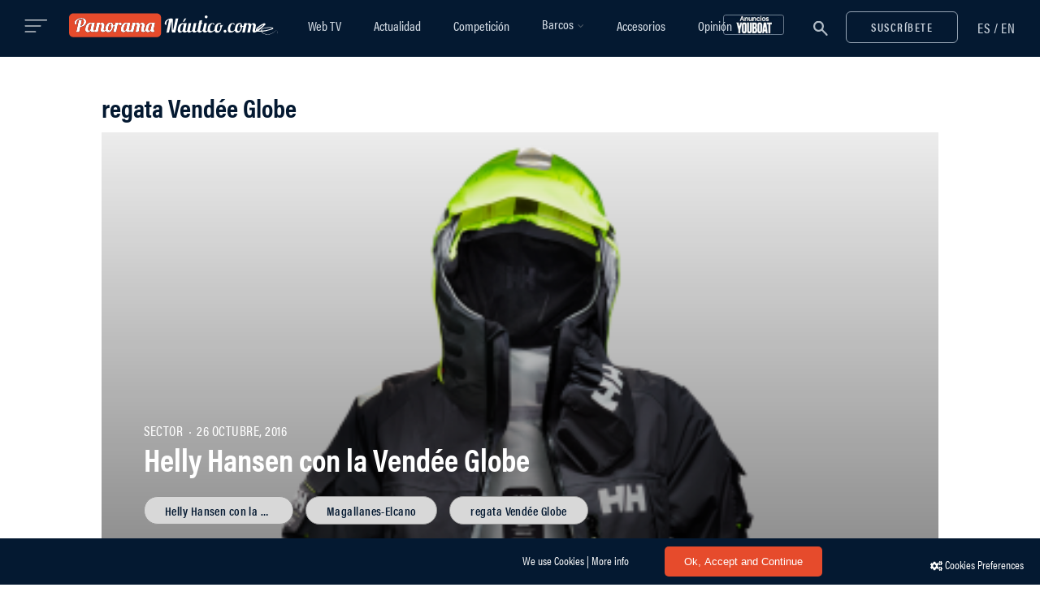

--- FILE ---
content_type: text/html; charset=UTF-8
request_url: https://www.panoramanautico.com/tags/regata-vendee-globe/
body_size: 23621
content:
<!DOCTYPE html><html lang="es-ES" prefix="og: http://ogp.me/ns#"><head><meta charset="UTF-8"><meta name="x-ua-compatible" content="IE=edge,chrome=1" http_equiv="X-UA-Compatible"><meta name="viewport" content="width=device-width,initial-scale=1,maximum-scale=1,user-scalable=no"><meta name="msapplication-tap-highlight" content="no"><meta name="theme-color" content="#041931"><meta name="mobile-web-app-capable" content="yes"><meta name="apple-mobile-web-app-capable" content="yes"><meta name="apple-mobile-web-app-title" content="Panorama Náutico"><link rel="profile" href="http://gmpg.org/xfn/11"><link rel="pingback" href="https://www.panoramanautico.com/wp/xmlrpc.php"><title>regata Vendée Globe &#8211; Panorama Náutico</title><style id="rocket-critical-css">div.wpcf7{margin:0;padding:0}div.wpcf7 .screen-reader-response{position:absolute;overflow:hidden;clip:rect(1px,1px,1px,1px);height:1px;width:1px;margin:0;padding:0;border:0}div.wpcf7-response-output{margin:2em .5em 1em;padding:.2em 1em;border:2px solid red}.wpcf7-form-control-wrap{position:relative}span.wpcf7-list-item{display:inline-block;margin:0 0 0 1em}.wpcf7-display-none{display:none}div.wpcf7 .ajax-loader{visibility:hidden;display:inline-block;background-image:url(https://www.panoramanautico.com/app/plugins/contact-form-7/images/ajax-loader.gif);width:16px;height:16px;border:none;padding:0;margin:0 0 0 4px;vertical-align:middle}.mfp-hide{display:none!important}button::-moz-focus-inner{padding:0;border:0}@font-face{font-family:'FontAwesome';src:url(https://www.panoramanautico.com/app/themes/panoramanautico/dist/fonts/fontawesome/fontawesome-webfont.eot);src:url(https://www.panoramanautico.com/app/themes/panoramanautico/dist/fonts/fontawesome/fontawesome-webfont.eot) format('embedded-opentype'),url(https://www.panoramanautico.com/app/themes/panoramanautico/dist/fonts/fontawesome/fontawesome-webfont.woff2) format('woff2'),url(https://www.panoramanautico.com/app/themes/panoramanautico/dist/fonts/fontawesome/fontawesome-webfont.woff) format('woff'),url(https://www.panoramanautico.com/app/themes/panoramanautico/dist/fonts/fontawesome/fontawesome-webfont.ttf) format('truetype'),url(https://www.panoramanautico.com/app/themes/panoramanautico/dist/fonts/fontawesome/fontawesome-webfont.svg) format('svg');font-weight:400;font-style:normal}.fa{display:inline-block;font:normal normal normal 14px/1 FontAwesome;font-size:inherit;text-rendering:auto;-webkit-font-smoothing:antialiased;-moz-osx-font-smoothing:grayscale}.fa-twitter:before{content:"\f099"}.fa-facebook:before{content:"\f09a"}.fa-youtube-play:before{content:"\f16a"}.fa-instagram:before{content:"\f16d"}@font-face{font-family:"pnautico-heading-font";src:url(https://use.typekit.net/af/3b3b32/00000000000000003b9acb10/27/l?primer=7cdcb44be4a7db8877ffa5c0007b8dd865b3bbc383831fe2ea177f62257a9191&fvd=n8&v=3) format("woff2"),url(https://use.typekit.net/af/3b3b32/00000000000000003b9acb10/27/d?primer=7cdcb44be4a7db8877ffa5c0007b8dd865b3bbc383831fe2ea177f62257a9191&fvd=n8&v=3) format("woff"),url(https://use.typekit.net/af/3b3b32/00000000000000003b9acb10/27/a?primer=7cdcb44be4a7db8877ffa5c0007b8dd865b3bbc383831fe2ea177f62257a9191&fvd=n8&v=3) format("opentype");font-style:normal;font-weight:800}@font-face{font-family:"pnautico-heading-font";src:url(https://use.typekit.net/af/69b3c5/00000000000000003b9acb0e/27/l?primer=7cdcb44be4a7db8877ffa5c0007b8dd865b3bbc383831fe2ea177f62257a9191&fvd=n7&v=3) format("woff2"),url(https://use.typekit.net/af/69b3c5/00000000000000003b9acb0e/27/d?primer=7cdcb44be4a7db8877ffa5c0007b8dd865b3bbc383831fe2ea177f62257a9191&fvd=n7&v=3) format("woff"),url(https://use.typekit.net/af/69b3c5/00000000000000003b9acb0e/27/a?primer=7cdcb44be4a7db8877ffa5c0007b8dd865b3bbc383831fe2ea177f62257a9191&fvd=n7&v=3) format("opentype");font-style:normal;font-weight:700}@font-face{font-family:"pnautico-heading-font";src:url(https://use.typekit.net/af/4b28f4/00000000000000003b9acb08/27/l?primer=7cdcb44be4a7db8877ffa5c0007b8dd865b3bbc383831fe2ea177f62257a9191&fvd=n4&v=3) format("woff2"),url(https://use.typekit.net/af/4b28f4/00000000000000003b9acb08/27/d?primer=7cdcb44be4a7db8877ffa5c0007b8dd865b3bbc383831fe2ea177f62257a9191&fvd=n4&v=3) format("woff"),url(https://use.typekit.net/af/4b28f4/00000000000000003b9acb08/27/a?primer=7cdcb44be4a7db8877ffa5c0007b8dd865b3bbc383831fe2ea177f62257a9191&fvd=n4&v=3) format("opentype");font-style:normal;font-weight:400}@font-face{font-family:"pnautico-heading-font";src:url(https://use.typekit.net/af/9832ec/00000000000000003b9acb09/27/l?primer=7cdcb44be4a7db8877ffa5c0007b8dd865b3bbc383831fe2ea177f62257a9191&fvd=i4&v=3) format("woff2"),url(https://use.typekit.net/af/9832ec/00000000000000003b9acb09/27/d?primer=7cdcb44be4a7db8877ffa5c0007b8dd865b3bbc383831fe2ea177f62257a9191&fvd=i4&v=3) format("woff"),url(https://use.typekit.net/af/9832ec/00000000000000003b9acb09/27/a?primer=7cdcb44be4a7db8877ffa5c0007b8dd865b3bbc383831fe2ea177f62257a9191&fvd=i4&v=3) format("opentype");font-style:italic;font-weight:400}@font-face{font-family:"pnautico-heading-font";src:url(https://use.typekit.net/af/c64ee1/00000000000000003b9acb06/27/l?primer=7cdcb44be4a7db8877ffa5c0007b8dd865b3bbc383831fe2ea177f62257a9191&fvd=n3&v=3) format("woff2"),url(https://use.typekit.net/af/c64ee1/00000000000000003b9acb06/27/d?primer=7cdcb44be4a7db8877ffa5c0007b8dd865b3bbc383831fe2ea177f62257a9191&fvd=n3&v=3) format("woff"),url(https://use.typekit.net/af/c64ee1/00000000000000003b9acb06/27/a?primer=7cdcb44be4a7db8877ffa5c0007b8dd865b3bbc383831fe2ea177f62257a9191&fvd=n3&v=3) format("opentype");font-style:normal;font-weight:300}@font-face{font-family:"pnautico-heading-font";src:url(https://use.typekit.net/af/b1bf07/00000000000000003b9acb0a/27/l?primer=7cdcb44be4a7db8877ffa5c0007b8dd865b3bbc383831fe2ea177f62257a9191&fvd=n5&v=3) format("woff2"),url(https://use.typekit.net/af/b1bf07/00000000000000003b9acb0a/27/d?primer=7cdcb44be4a7db8877ffa5c0007b8dd865b3bbc383831fe2ea177f62257a9191&fvd=n5&v=3) format("woff"),url(https://use.typekit.net/af/b1bf07/00000000000000003b9acb0a/27/a?primer=7cdcb44be4a7db8877ffa5c0007b8dd865b3bbc383831fe2ea177f62257a9191&fvd=n5&v=3) format("opentype");font-style:normal;font-weight:500}@font-face{font-family:"pnautico-heading-font";src:url(https://use.typekit.net/af/7bebb5/00000000000000003b9acb0c/27/l?primer=7cdcb44be4a7db8877ffa5c0007b8dd865b3bbc383831fe2ea177f62257a9191&fvd=n6&v=3) format("woff2"),url(https://use.typekit.net/af/7bebb5/00000000000000003b9acb0c/27/d?primer=7cdcb44be4a7db8877ffa5c0007b8dd865b3bbc383831fe2ea177f62257a9191&fvd=n6&v=3) format("woff"),url(https://use.typekit.net/af/7bebb5/00000000000000003b9acb0c/27/a?primer=7cdcb44be4a7db8877ffa5c0007b8dd865b3bbc383831fe2ea177f62257a9191&fvd=n6&v=3) format("opentype");font-style:normal;font-weight:600}@font-face{font-family:'pnautico-body-font';font-style:normal;font-weight:300;src:url(https://www.panoramanautico.com/app/themes/panoramanautico/dist/fonts/merriweather/light.eot);src:local('Merriweather Light'),local('Merriweather-Light'),url(https://www.panoramanautico.com/app/themes/panoramanautico/dist/fonts/merriweather/light.eot?#iefix) format('embedded-opentype'),url(https://www.panoramanautico.com/app/themes/panoramanautico/dist/fonts/merriweather/light.woff2) format('woff2'),url(https://www.panoramanautico.com/app/themes/panoramanautico/dist/fonts/merriweather/light.woff) format('woff'),url(https://www.panoramanautico.com/app/themes/panoramanautico/dist/fonts/merriweather/light.ttf) format('truetype'),url(https://www.panoramanautico.com/app/themes/panoramanautico/dist/fonts/merriweather/light.svg#Merriweather) format('svg')}@font-face{font-family:'pnautico-body-font';font-style:normal;font-weight:400;src:url(https://www.panoramanautico.com/app/themes/panoramanautico/dist/fonts/merriweather/regular.eot);src:local('Merriweather Regular'),local('Merriweather-Regular'),url(https://www.panoramanautico.com/app/themes/panoramanautico/dist/fonts/merriweather/regular.eot?#iefix) format('embedded-opentype'),url(https://www.panoramanautico.com/app/themes/panoramanautico/dist/fonts/merriweather/regular.woff2) format('woff2'),url(https://www.panoramanautico.com/app/themes/panoramanautico/dist/fonts/merriweather/regular.woff) format('woff'),url(https://www.panoramanautico.com/app/themes/panoramanautico/dist/fonts/merriweather/regular.ttf) format('truetype'),url(https://www.panoramanautico.com/app/themes/panoramanautico/dist/fonts/merriweather/regular.svg#Merriweather) format('svg')}@font-face{font-family:'pnautico-body-font';font-style:normal;font-weight:700;src:url(https://www.panoramanautico.com/app/themes/panoramanautico/dist/fonts/merriweather/bold.eot);src:local('Merriweather Bold'),local('Merriweather-Bold'),url(https://www.panoramanautico.com/app/themes/panoramanautico/dist/fonts/merriweather/bold.eot?#iefix) format('embedded-opentype'),url(https://www.panoramanautico.com/app/themes/panoramanautico/dist/fonts/merriweather/bold.woff2) format('woff2'),url(https://www.panoramanautico.com/app/themes/panoramanautico/dist/fonts/merriweather/bold.woff) format('woff'),url(https://www.panoramanautico.com/app/themes/panoramanautico/dist/fonts/merriweather/bold.ttf) format('truetype'),url(https://www.panoramanautico.com/app/themes/panoramanautico/dist/fonts/merriweather/bold.svg#Merriweather) format('svg')}@font-face{font-family:'pnautico-body-font';font-style:normal;font-weight:900;src:url(https://www.panoramanautico.com/app/themes/panoramanautico/dist/fonts/merriweather/black.eot);src:local('Merriweather Black'),local('Merriweather-Black'),url(https://www.panoramanautico.com/app/themes/panoramanautico/dist/fonts/merriweather/black.eot?#iefix) format('embedded-opentype'),url(https://www.panoramanautico.com/app/themes/panoramanautico/dist/fonts/merriweather/black.woff2) format('woff2'),url(https://www.panoramanautico.com/app/themes/panoramanautico/dist/fonts/merriweather/black.woff) format('woff'),url(https://www.panoramanautico.com/app/themes/panoramanautico/dist/fonts/merriweather/black.ttf) format('truetype'),url(https://www.panoramanautico.com/app/themes/panoramanautico/dist/fonts/merriweather/black.svg#Merriweather) format('svg')}html{font-size:100%;-ms-text-size-adjust:100%;-webkit-text-size-adjust:100%;-webkit-font-smoothing:antialiased;-moz-osx-font-smoothing:grayscale}html,body,div,span,iframe,h1,h2,h4,h5,p,a,img,small,i,ul,li,form,label,article,figure,footer,header,.header,nav{margin:0;padding:0;border:0;font-size:100%;vertical-align:baseline}body{line-height:24px;font-size:15px;background-color:#fff;color:#041931;min-height:100%;-webkit-font-smoothing:antialiased;-moz-osx-font-smoothing:grayscale}*{-webkit-box-sizing:border-box;-moz-box-sizing:border-box;box-sizing:border-box}.container:before,.container:after,.container-fluid:before,.container-fluid:after,.row:before,.row:after{display:table;content:" "}.container:after,.container-fluid:after,.row:after{clear:both}img[class*="attachment-"]{height:auto;max-width:100%}img.wp-post-image{max-width:100%;height:auto}img{vertical-align:middle;border:0;max-width:100%;height:auto}iframe{max-width:100%}ul{padding-left:40px;font-size:15px;line-height:34px;line-height:27px;font-weight:300;margin-bottom:16px;list-style-type:circle}iframe{max-width:100%}hr{background-color:#eceeef;border:0;height:1px;margin:40px 0 30px 0}small{font-size:smaller}.align-mid{display:-ms-flexbox;display:flex;-ms-flex-align:center;align-items:center;height:100%}.archive.waypoint-on article .post-image img,.archive.waypoint-on article .post-image .thumb-content{opacity:0;-webkit-backface-visibility:hidden;backface-visibility:hidden}.archive.waypoint-on article.reveal .post-image img,.archive.waypoint-on article.reveal .post-image .thumb-content{opacity:1}a{outline:none;color:#e64b2c;text-decoration:none}.text-center{text-align:center!important}.text-left{text-align:left!important}.text-right{text-align:right!important}.btn,.wpcf7-submit{display:inline-block;width:auto;font-family:pnautico-heading-font;font-size:14px;font-weight:600;font-style:normal;letter-spacing:1.47px;line-height:17px;text-transform:uppercase;border:none;margin:0;padding:10px 30px 10px 30px;background:#333;color:#fff;outline:0;-webkit-border-radius:6px!important;-moz-border-radius:6px!important;border-radius:6px!important}.btn.btn-outline{color:#D1D9E2;background-color:transparent;border:1px solid #96A4B4}h1,h2,h4,h5{font-family:'pnautico-heading-font',sans-serif;font-weight:700;margin-bottom:16px;color:#041931}h1{font-size:39px;line-height:42px}h2{font-size:36px;line-height:40px}h4{font-size:22px;font-weight:700;font-style:normal;letter-spacing:0;line-height:22px}h5{font-size:20px;line-height:22px;font-weight:600;margin-bottom:20px}p{font-size:17px;line-height:27px;font-weight:300;color:#041931;margin-bottom:30px}body,input,textarea,select{font-family:'pnautico-body-font',serif}input:-webkit-autofill,textarea:-webkit-autofill,select:-webkit-autofill{font-family:'pnautico-body-font',serif!important;-webkit-font-family:'pnautico-body-font',serif!important}.post-tags a,.main-navigation li a,.post-cat,.btn,.wpcf7-submit,.mc4wp-form input[type="submit"],.side-menu-nav li{font-family:'pnautico-heading-font',sans-serif}.container{margin-right:auto;margin-left:auto}.content-area{float:none;margin-left:auto;margin-right:auto;width:100%;max-width:100%;padding-bottom:70px;margin-top:40px}.global-no-sidebar .content-area{float:none;margin-left:auto;margin-right:auto;width:100%;max-width:100%}@media (min-width:1280px){.container{width:auto;max-width:1218px}.content-area{width:100%;max-width:66%}}@media (max-width:1280px){.container{width:auto;max-width:1030px}.content-area{width:100%;max-width:66%}}@media (max-width:1080px){.container{width:auto;max-width:980px}.content-area{width:100%;max-width:66%}}@media (max-width:992px){.container{width:auto;max-width:750px}.content-area{width:100%;max-width:100%}}@media (max-width:768px){.container{width:auto;max-width:700px}}.container-fluid{padding-right:15px;padding-left:15px;margin-right:auto;margin-left:auto}.row{margin-right:-15px;margin-left:-15px}@media (max-width:768px){.row{margin-left:0;margin-right:0}}.col-xs-2,.col-sm-3,.col-md-6,.col-lg-6,.col-sm-9,.col-xs-10,.col-sm-12,.col-md-12{position:relative;min-height:1px;padding-left:15px;padding-right:15px}.col-xs-2,.col-xs-10{float:left}.col-xs-10{width:83.33333333%}.col-xs-2{width:16.66666667%}@media (min-width:768px){.col-sm-3,.col-sm-9,.col-sm-12{float:left}.col-sm-12{width:100%}.col-sm-9{width:75%}.col-sm-3{width:25%}}@media (min-width:992px){.col-md-6,.col-md-12{float:left}.col-md-12{width:100%}.col-md-6{width:50%}}@media (min-width:1200px){.col-lg-6{float:left}.col-lg-6{width:50%}.col-lg-push-3{left:25%}}.visible-xs{display:none!important}@media (max-width:767px){.visible-xs{display:block!important}}@media (max-width:767px){.hidden-xs{display:none!important}}@media (min-width:768px) and (max-width:991px){.hidden-sm{display:none!important}}.nav-bar{background-color:#041931;padding:0}.nav-placeholder{background-color:#041931;height:4.375rem;position:absolute}@media all and (max-width:992px){.nav-placeholder{display:none}}@media only screen and (min-width:992px){.header.sticky .nav-placeholder{position:static}}nav{display:inline-block}.header-title{margin:0 auto;text-align:left;padding:15.5px 0}@media all and (max-width:992px){.header-title{padding:15px 0!important}}.header-title img{height:39px}.col-menu{position:absolute;z-index:1}.col-menu-side{display:none}@media (max-width:1279px){.col-menu{display:none}.col-menu-side{display:block}}nav{width:auto;display:block;margin:0 auto;text-align:center}.main-navigation{height:100%;text-align:center}.nav-menu{margin:0 auto;list-style:none;padding-left:0;text-align:center}.top-bar-right{line-height:52px}.top-bar-right a{font-size:30px}.top-bar-right a.open-popup-link{vertical-align:-5px}.top-bar-right .btn-open-newsletter{margin-left:15px}@media all and (max-width:510px){.top-bar-right a.open-popup-link{float:left}.top-bar-right a{padding:0 5px}}.main-navigation li a{color:#d1d9e2;font-family:pnautico-heading-font;font-size:19px;font-weight:500;font-style:normal}@media (min-width:992px){.main-navigation ul.nav-menu{display:table;height:100%}.main-navigation ul{text-indent:0}.main-navigation li a,.main-navigation li{display:inline-block;vertical-align:middle}.main-navigation li a{padding:0 28px;white-space:nowrap}.main-navigation li{position:relative;padding:0}.sub-menu li{display:block;padding:0}}@media (max-width:1490px){.header-logo,.header-title img{height:30px}.main-navigation li a{font-size:16px;padding:0 20px}}@media (max-width:992px){.nav-sticky nav.main-navigation{display:none}.header-title{margin-top:0}.main-navigation ul{margin-top:0}.main-navigation li{margin:5px 0;text-align:left;width:auto;max-width:750px;margin:0 auto;padding:0 24px}.main-navigation a{color:#5e5e5e}}@media screen and (max-width:600px){.nav-bar .container-fluid{padding:0}}@media screen and (max-width:420px){.header-logo,.header-title img{height:25px}}@media screen and (max-width:380px){.header-logo,.header-title img{height:20px}}@media screen and (max-width:320px){.header-logo,.header-title img{height:18px}}.nav-sticky{max-width:100%;left:0;right:0;top:0;margin:0 auto;z-index:1041}.nav-sticky .header-title{margin:0;text-align:left;display:inline-block}.header .nav-sticky{opacity:1;visibility:visible}.header.sticky .nav-sticky{position:fixed}.languages-link{display:inline-block;padding-left:24px;margin:0;vertical-align:-2px}.languages-link li{display:inline-block}.languages-link span{color:#d1d9e2;font-family:'pnautico-heading-font',sans-serif;font-size:17px;font-weight:500;font-style:normal;line-height:20px;letter-spacing:.85px}.languages-link li a{color:#d1d9e2;font-family:'pnautico-heading-font',sans-serif;font-size:17px;font-weight:500;font-style:normal;line-height:20px;letter-spacing:.85px}#side-menu .languages-link{position:fixed;top:24px;right:18px;padding:0 10px;z-index:9999}#side-menu{position:fixed;top:0;height:100%;height:101vh;z-index:999999;padding:60px 40px 40px;width:340px;background:#041931;overflow:hidden;left:0;-webkit-transform:translate3d(-340px,0,0);-moz-transform:translate3d(-340px,0,0);transform:translate3d(-340px,0,0)}@media all and (max-width:350px){#side-menu{width:100%}}.side-menu-container{position:relative;overflow-y:scroll;max-height:100%}.open-side-menu{margin-right:22px;height:27px;width:29px;display:inline-block;vertical-align:-1px}.open-side-menu .button-lines{vertical-align:middle;opacity:.75}.close-side-menu{position:fixed;top:26px;right:18px;padding:0 10px;font-size:23px;color:#000;z-index:1000000;height:22px;width:22px}@media (max-width:992px){.close-side-menu{left:28px;top:26px}}.side-menu-nav{margin-bottom:25px}.side-menu-nav ul{text-align:left}.side-menu-nav li{font-size:13px;text-transform:uppercase;font-weight:700}.side-menu-nav ul.nav-menu>li{font-size:23px;line-height:45px;font-weight:600;text-transform:initial;letter-spacing:0;text-shadow:none}@media (max-width:992px){.side-menu-nav.sub-menu ul.nav-menu>li{font-size:16px;line-height:44px;font-weight:600}}.side-menu-nav ul.nav-menu>li>a{width:100%;display:block;color:#96A4B4}.side-menu-nav .nav-menu{width:100%;height:auto;overflow-y:hidden}.side-menu-nav .nav-menu>li:first-child{margin-top:6px}.side-menu-nav .nav-menu>li:last-child{margin-bottom:6px}.side-menu-nav .nav-menu>li:last-child a{border-bottom:none}.side-menu-nav .nav-menu li a:before{display:none}.side-overlay{position:fixed;left:0;top:0;width:100%;height:100%;overflow:hidden;background:rgba(15,16,16,.7);z-index:100000;opacity:0;visibility:hidden}.searchform{position:relative;text-align:center;display:-ms-flexbox;display:flex;-ms-flex-direction:column;flex-direction:column;-ms-flex-align:center;align-items:center;-ms-flex-pack:center;justify-content:center;max-width:743px;margin:140px auto}.searchform input{width:99%;line-height:1.4;color:#041931;max-width:800px;background-color:#fff;border-width:2px;font-size:30px;font-weight:300;margin:0}.searchform input::-webkit-search-cancel-button{display:none}.searchform .icon-search svg path{fill:#96A4B4}#search-popup-sticky .searchform .icon-search svg path{fill:#96A4B4}.searchform button{position:absolute;border:none;background-color:transparent;outline:none;color:#fff;right:0;height:100%;top:4px;width:58px;padding:0}.searchform ::-webkit-input-placeholder{color:#96A4B4}.searchform :-moz-placeholder{color:#96A4B4}.searchform ::-moz-placeholder{color:#96A4B4}.searchform :-ms-input-placeholder{color:#96A4B4}.nav-search .searchform input{background-color:transparent}.search-submit-icon{border:none;background-color:transparent;line-height:1}.nav-search .searchform input{color:#fff;font-size:30px;font-weight:300;margin:0;border-color:#d1d9e2}.nav-search .searchform button{position:absolute;outline:none;color:#fff;margin-top:0;right:0;height:100%;top:0;width:58px;padding:0}.nav-search .searchform button{-moz-osx-font-smoothing:grayscale;-webkit-font-smoothing:antialiased;-moz-font-smoothing:antialiased;font-smoothing:antialiased}input:-webkit-autofill,textarea:-webkit-autofill,select:-webkit-autofill{background-color:#FAFFBD!important;-webkit-box-shadow:0 0 0 1000px rgba(255,255,255,0) inset;-webkit-text-fill-color:#041931!important}.nav-search .searchform ::-webkit-input-placeholder{color:#d1d9e2}.nav-search .searchform :-moz-placeholder{color:#d1d9e2}.nav-search .searchform ::-moz-placeholder{color:#d1d9e2}.nav-search .searchform :-ms-input-placeholder{color:#d1d9e2}.nav-search>form{width:100%}@media (max-width:992px){.nav-search>form{width:90%}#search-popup-sticky input.search-input{font-size:24px}}.post-header{position:relative;margin-bottom:25px}.post-cat{font-size:17px;font-weight:500;letter-spacing:.5px;text-transform:uppercase;margin-bottom:0;color:#96A4B4}.post-title a{color:#041931}.post-cat .e-bullet{margin:0 4px;border-radius:30px;background:#96a4b4;display:inline-block;height:2px;width:2px;vertical-align:middle}.cover-post .post-cat .e-bullet{background:#fff}.post-image{margin-bottom:30px}.post-tags{text-align:left;margin-top:10px}.post-tags a{border:1px solid #96A4B4;border-radius:25px;color:#96A4B4;font-size:15px;font-weight:600;letter-spacing:.44px;line-height:1;text-align:center;font-family:'pnautico-heading-font',sans-serif;display:inline-block;margin-right:15px;margin-bottom:8px;padding:9px 25px;max-width:184px;white-space:nowrap;text-overflow:ellipsis;overflow:hidden}.post-tags a:last-child{margin-right:0}.cover-post{position:relative}.cover-post .grid-post-content{position:absolute;bottom:30px;left:52px;max-width:60%;z-index:2}.cover-post p,.cover-post,.cover-post a{color:#fff}.cover-post .post-image{margin-bottom:35px}.cover-post figure{max-height:528px}.cover-post figure img{width:1218px}.cover-post .post-tags a{border:1px solid #979797;background-color:#D8D8D8;color:#041931}.pagination-num{display:block;text-align:center;margin:20px 0}.page-load-status{display:none;padding:20px 0 20px 0;text-align:center}.loading{margin:0 auto;width:37px;height:37px;border-radius:50%;border:solid 3px rgba(230,77,44,.2);border-top-color:#E64B2C;-webkit-animation:spin 1s infinite linear;-moz-animation:spin 1s infinite linear;animation:spin 1s infinite linear}@-webkit-keyframes spin{100%{-webkit-transform:rotate(360deg)}}@-moz-keyframes spin{100%{transform:rotate(360deg)}}@keyframes spin{100%{transform:rotate(360deg)}}.mc4wp-form-fields{position:relative}.mc4wp-form input{font-size:14px;line-height:normal;font-weight:400;margin-bottom:15px;letter-spacing:.44px}.mc4wp-form input[type="submit"]{font-size:0;position:absolute;top:-4px;right:0;height:54px;margin:0;-webkit-appearance:none;border-radius:0;display:inline-block;width:auto;border:none;margin:0;padding:18px;background-color:transparent;background:url("data:image/svg+xml,%3Csvg width='25px' height='23px' viewBox='0 0 25 23' version='1.1' xmlns='http://www.w3.org/2000/svg' xmlns:xlink='http://www.w3.org/1999/xlink'%3E%3C!-- Generator:Sketch 51.3 (57544) - http://www.bohemiancoding.com/sketch --%3E%3Ctitle%3EGroup 3@2x%3C/title%3E%3Cdesc%3ECreated with Sketch.%3C/desc%3E%3Cdefs%3E%3C/defs%3E%3Cg id='Page-1' stroke='none' stroke-width='1' fill='none' fill-rule='evenodd'%3E%3Cg id='Homepage' transform='translate(-1318.000000, -709.000000)' fill='%23041931'%3E%3Cg id='Group-3' transform='translate(1318.034333, 709.264648)'%3E%3Cpath d='M16.7852804,19.8811565 L11.0575394,16.3539815 L21.6148988,3.22328208 L22.146517,2.83084495 L16.7852804,19.8811565 Z M6.82391478,19.4891469 L6.82194846,14.1428144 L17.4009944,6.33379726 L6.82391478,19.4891469 Z M5.88988535,13.1716814 L1.6970405,10.5895643 L20.2606758,2.56379621 L5.88988535,13.1716814 Z M23.7154106,0.254113796 L23.7152396,0.253914314 C23.5244498,0.0869482906 23.2825642,-0.000168134415 23.0393962,2.84973586e-06 C22.8989327,-0.000168134415 22.7569304,0.0297825894 22.6241042,0.0886296347 L22.6238477,0.0880026928 L0.609524302,9.60566448 L0.593451792,9.61278882 C0.23820372,9.77773153 0.00828703186,10.1303293 0.000450258265,10.5215981 L0.000165284679,10.5215981 C7.97926038e-05,10.5252172 7.97926038e-05,10.527326 5.12952453e-05,10.5299763 C5.12952453e-05,10.5303468 -5.6994717e-06,10.5306887 -5.6994717e-06,10.5310592 L2.27978868e-05,10.5310592 C-3.41968302e-05,10.5369867 -5.6994717e-06,10.5412613 -5.6994717e-06,10.5421162 C-5.6994717e-06,10.916429 0.204234869,11.2584828 0.529418227,11.4381301 L5.4869327,14.4909951 L5.48935498,21.3841357 C5.48935498,21.6662311 5.66905932,21.9198006 5.93542413,22.0133574 C6.20153247,22.1070852 6.50052675,22.0219351 6.67718188,21.8019925 L10.214559,17.4024278 L16.4566774,21.2463795 L16.5192576,21.2804338 C16.6586667,21.3470606 16.8098167,21.3804026 16.9608242,21.3804026 C17.0998913,21.3804026 17.2393003,21.3520762 17.3696188,21.2955659 C17.6421675,21.1771024 17.8500557,20.9465018 17.9390245,20.6629816 L24.0175681,1.33148493 L24.017739,1.33114296 C24.0491431,1.23097475 24.0648167,1.12710188 24.0648167,1.02445439 C24.0648167,0.733980816 23.9407392,0.45171448 23.7154106,0.254113796 Z' id='Fill-1'%3E%3C/path%3E%3C/g%3E%3C/g%3E%3C/g%3E%3C/svg%3E") no-repeat center center;outline:0}input,textarea,select{padding:16px 8px 8px 2px;margin:0;width:100%;max-width:100%;border:1.2px solid #96A4B4;font-family:pnautico-body-font;font-weight:400;font-style:normal;font-size:14px;line-height:16px;color:#041931;width:100%;background-color:#fff;outline:none;margin-bottom:15px;border-left:0;border-right:0;border-top:0}textarea{resize:none}select{-moz-appearance:none;-webkit-appearance:none;position:relative}input[type=checkbox]{width:20px;height:20px;box-sizing:border-box;vertical-align:middle;border-radius:100px;border-color:#eceeef}::-webkit-input-placeholder{color:#041931}::-moz-placeholder{color:#041931}:-ms-input-placeholder{color:#041931}:-moz-placeholder{color:#041931}@media all and (max-width:992px){.post-tags a{font-size:12px;letter-spacing:.35px;margin-right:10px;padding:9px 20px}}.category-query h2{font-size:32px;line-height:43px;margin-bottom:10px}.post-image figure{background:#ececec}.post-image figure:before{content:'';display:block;position:absolute;top:0;left:0;width:100%;height:100%}.thumb-overlay{overflow:hidden;position:relative;display:-ms-flexbox;display:flex;-ms-flex-direction:column;flex-direction:column;-ms-flex-align:center;align-items:center;-ms-flex-pack:center;justify-content:center}.thumb-overlay:after{content:'';position:absolute;top:0;left:0;width:100%;height:100%;background:rgba(31,33,35,.45);opacity:0}.cover-post .thumb-overlay:after{opacity:1;background:linear-gradient(180deg,rgba(255,255,255,0) 0%,rgba(0,0,0,.41) 100%,rgba(0,0,0,.14) 100%)}.thumb-content{position:absolute;display:-ms-flexbox;display:flex;-ms-flex-direction:column;flex-direction:column;-ms-flex-align:center;align-items:center;-ms-flex-pack:center;justify-content:center;align-items:center;width:100%;top:0;bottom:0;opacity:1;z-index:1}.thumb-content>div{margin:0 auto;display:-ms-flexbox;display:flex;-ms-flex-direction:column;flex-direction:column;-ms-flex-align:center;align-items:center;-ms-flex-pack:center;justify-content:center;align-items:center}.wpcf7-form{max-width:800px;margin:0 auto 0 auto}.wpcf7-form input{margin-bottom:20px}.wpcf7-form input[type=checkbox]{margin-bottom:0}div.wpcf7 .wpcf7-submit:disabled{opacity:.7}div.wpcf7 .ajax-loader{background-image:none;margin:0 auto;width:37px;height:37px;border-radius:50%;border:solid 3px rgba(230,77,44,.2);border-top-color:#E64B2C;-webkit-animation:spin 1s infinite linear;-moz-animation:spin 1s infinite linear;animation:spin 1s infinite linear}div.wpcf7 .ajax-loader{position:absolute;margin:0;margin-top:-68px;right:45%}span.wpcf7-list-item{margin:0}#footer{background-color:#041931;position:relative;padding:115px 0 100px 0;box-shadow:0 0 100px 0 rgba(0,0,0,.08)}.footer-one p{font-family:'pnautico-heading-font',sans-serif;margin-bottom:30px;color:#96A4B4;font-size:17px;line-height:24px;padding:0 2px}.footer-copyright{color:#fff;font-size:16px;line-height:19px}.footer-one .footer-copyright{display:inline-block;color:#fff;font-weight:400;margin:0;font-size:16px}.footer-one .footer-legal{font-family:'pnautico-heading-font',sans-serif;font-size:16px;padding-left:0;margin:0;display:inline-block}.footer-one .footer-legal li{display:inline-block;margin:0 12px}.footer-one .footer-legal li a{color:#96A4B4}.footer-social{margin-bottom:20px}.footer-social a{color:#fff;font-size:14px;margin:0 18px}.footer-social a:first-child{margin-left:0}.footer-social a i{color:#96a3b4;font-size:18px}@media all and (max-width:992px){#footer{padding:70px 0;text-align:center}}.btn,.wpcf7-submit{background:#E64B2C}.side-menu-container::-webkit-scrollbar{display:none}.pz_cont,.pz_cont .pnadszone,.pz_cont .pnadszone .pasli{max-width:100%!important;height:auto!important}.skiptranslate{display:none}.l-sidebar__close-icon{width:22px;height:22px;position:relative}.l-sidebar__close-icon:before,.l-sidebar__close-icon:after{position:absolute;content:' ';height:22px;width:2px;background-color:#96A4B4}.l-sidebar__close-icon:before{-webkit-transform:rotate(45deg);-ms-transform:rotate(45deg);transform:rotate(45deg)}.l-sidebar__close-icon:after{-webkit-transform:rotate(-45deg);-ms-transform:rotate(-45deg);transform:rotate(-45deg)}.dialog__inner{background-color:#fff;margin:0 auto}@media (min-width:870px){.dialog__inner{display:-webkit-box;display:-ms-flexbox;display:flex;width:860px}}.dialog__content{padding:30px;position:relative}@media (min-width:690px){.dialog__content{-webkit-box-flex:1;-ms-flex:1;flex:1;padding:67px 30px}}.dialog__image{background-position:50%;background-repeat:no-repeat;background-size:cover;position:relative}.dialog__image:before{background:rgba(0,0,0,.1);content:"";display:block;height:100%;left:0;position:absolute;top:0;width:100%;z-index:""}@media (min-width:870px){.dialog__image{-webkit-box-flex:0;-ms-flex:0 0 50%;flex:0 0 50%;background-image:url(https://www.panoramanautico.com/app/themes/panoramanautico/dist/img/img_subscribe.jpg)}}.checkbox{position:relative}.checkbox input{opacity:0;margin-bottom:0}.checkbox label{color:#041931;font-size:12px;display:inline-block;padding:.3em 0 0em 1.5em}.checkbox label:before{content:'';display:inline-block;background:#041931;position:absolute;left:0;top:0;height:20px;width:20px;margin-right:10px;border-radius:80%;box-shadow:0 0 0 1px rgba(150,164,180,1);box-sizing:border-box;border:10px solid #fff}body:not(.page-id-18615) .grecaptcha-badge{display:none}.mt20{margin-top:20px}.mt30{margin-top:30px}.mb40{margin-bottom:40px}.mb60{margin-bottom:60px}@media (max-width:992px){h1{font-size:24px;line-height:27px;margin-bottom:6px}h2{font-size:21px;line-height:24px}h4{font-size:17px;line-height:19px}h5{font-size:16px}p{font-size:14px;line-height:20px;margin-bottom:20px}.post-cat{font-size:13px;letter-spacing:.35px;margin-top:5px}.cover-post .grid-post-content{bottom:0;left:10px;max-width:100%}.cover-post .post-tags{display:none}.cover-post .post-header{margin-bottom:0}.post-header{margin-bottom:5px}.post-image{margin-bottom:5px}}.pz_cont{position:relative}.pasinfotxt{color:silver}.rangeslider,.rangeslider__fill{display:block;-moz-box-shadow:inset 0 1px 3px rgba(0,0,0,.3);-webkit-box-shadow:inset 0 1px 3px rgba(0,0,0,.3);box-shadow:inset 0 1px 3px rgba(0,0,0,.3);-moz-border-radius:10px;-webkit-border-radius:10px;border-radius:10px}.rangeslider{background:#e6e6e6;position:relative}.rangeslider--vertical{width:10px;min-height:190px;max-height:100%}.rangeslider__fill{background:#fff;position:absolute}.rangeslider--vertical .rangeslider__fill{bottom:0;width:100%}.rangeslider__handle{background:white;border:1px solid #ccc;display:inline-block;width:30px;height:30px;position:absolute;background-image:url([data-uri]);background-size:100%;background-image:-webkit-gradient(linear,50% 0%,50% 100%,color-stop(0%,rgba(255,255,255,0)),color-stop(100%,rgba(0,0,0,.1)));background-image:-moz-linear-gradient(rgba(255,255,255,0),rgba(0,0,0,.1));background-image:-webkit-linear-gradient(rgba(255,255,255,0),rgba(0,0,0,.1));background-image:linear-gradient(rgba(255,255,255,0),rgba(0,0,0,.1));-moz-box-shadow:0 0 8px rgba(0,0,0,.3);-webkit-box-shadow:0 0 8px rgba(0,0,0,.3);box-shadow:0 0 8px rgba(0,0,0,.3);-moz-border-radius:50%;-webkit-border-radius:50%;border-radius:50%}.rangeslider__handle:after{content:"";display:block;width:18px;height:18px;margin:auto;position:absolute;top:0;right:0;bottom:0;left:0;background-image:url([data-uri]);background-size:100%;background-image:-webkit-gradient(linear,50% 0%,50% 100%,color-stop(0%,rgba(0,0,0,.13)),color-stop(100%,rgba(255,255,255,0)));background-image:-moz-linear-gradient(rgba(0,0,0,.13),rgba(255,255,255,0));background-image:-webkit-linear-gradient(rgba(0,0,0,.13),rgba(255,255,255,0));background-image:linear-gradient(rgba(0,0,0,.13),rgba(255,255,255,0));-moz-border-radius:50%;-webkit-border-radius:50%;border-radius:50%}.rangeslider--vertical .rangeslider__handle{left:-10px;touch-action:pan-x;-ms-touch-action:pan-x}</style><link rel="preload" href="https://www.panoramanautico.com/app/cache/min/1/2af4419c8a65a0e6d995f7c684e4635a.css" as="style" onload="this.onload=null;this.rel='stylesheet'" data-minify="1" /><meta property="og:locale" content="es_ES" /><meta property="og:type" content="object" /><meta property="og:site_name" content="Panorama Náutico" /><meta name="twitter:card" content="summary_large_image" /> <script type='application/ld+json'>{"@context":"https://schema.org","@type":"Organization","url":"https://www.panoramanautico.com/","sameAs":[],"@id":"https://www.panoramanautico.com/#organization","name":"Panorama N\u00e1utico","logo":"https://www.panoramanautico.com/app/uploads/2018/11/Logotipo.png"}</script> <link rel='dns-prefetch' href='//www.google.com' /><link rel='dns-prefetch' href='//img.youtube.com' /><link rel='dns-prefetch' href='//p.typekit.net' /><link rel='dns-prefetch' href='//translate.google.com' /><link rel='dns-prefetch' href='//translate.googleapis.com' /><link rel='dns-prefetch' href='//use.typekit.net' /><link rel='dns-prefetch' href='//www.gstatic.com' /><link rel="alternate" type="application/rss+xml" title="Panorama Náutico &raquo; Feed" href="https://www.panoramanautico.com/feed/" /> <script src="https://www.panoramanautico.com/app/cache/busting/1/wp/wp-includes/js/jquery/jquery-1.12.4.js"></script> <script src="https://www.panoramanautico.com/app/cache/busting/1/wp/wp-includes/js/jquery/jquery-migrate.min-1.4.1.js"></script> <script src="https://www.panoramanautico.com/app/cache/busting/1/wp/wp-includes/js/plupload/moxie.min-1.3.5.js"></script> <script src="https://www.panoramanautico.com/app/cache/busting/1/wp/wp-includes/js/plupload/plupload.min-2.1.9.js"></script> <script type='text/javascript'>/* <![CDATA[ */ var pluploadL10n = {"queue_limit_exceeded":"Has intentado poner en cola demasiados archivos.","file_exceeds_size_limit":"El tama\u00f1o del archivo %s excede el tama\u00f1o permitido en este sitio.","zero_byte_file":"Este archivo est\u00e1 vac\u00edo. Por favor, prueba con otro.","invalid_filetype":"Lo siento, este tipo de archivo no est\u00e1 permitido por motivos de seguridad.","not_an_image":"Este archivo no es una imagen. Por favor, prueba con otro.","image_memory_exceeded":"Memoria excedida. Por favor, prueba con otro archivo m\u00e1s peque\u00f1o.","image_dimensions_exceeded":"Supera el tama\u00f1o permitido. Por favor, prueba con otro.","default_error":"Ha habido un error en la subida. Por favor int\u00e9ntalo m\u00e1s tarde.","missing_upload_url":"Ha habido un problema con la configuraci\u00f3n. Por favor, contacta con el  administrador del servidor.","upload_limit_exceeded":"Solo puedes subir 1 archivo.","http_error":"Error HTTP.","upload_failed":"Fall\u00f3 la subida.","big_upload_failed":"Por favor, intenta subir este archivo a trav\u00e9s del %1$snavegador%2$s.","big_upload_queued":"%s excede el tama\u00f1o m\u00e1ximo de subida del cargador de m\u00faltiples archivos del navegador.","io_error":"Error de entrada\/salida.","security_error":"Error de seguridad.","file_cancelled":"Archivo cancelado.","upload_stopped":"Subida detenida.","dismiss":"Descartar","crunching":"Calculando\u2026","deleted":"movidos a la papelera.","error_uploading":"Ha habido un error al subir \u201c%s\u201d"}; /* ]]> */</script> <script src="https://www.panoramanautico.com/wp/wp-includes/js/plupload/handlers.min.js"></script> <script type='text/javascript'>/* <![CDATA[ */ var wppas_vbc_upload = {"ajaxurl":"https:\/\/www.panoramanautico.com\/wp\/wp-admin\/admin-ajax.php","nonce":"ddc419f8c1","remove":"b6747efc61","number":"1","upload_enabled":"1","confirmMsg":"Are you sure you want to delete this?","plupload":{"runtimes":"html5,flash,html4","browse_button":"wppas-vbc-uploader","container":"wppas-vbc-upload-container","file_data_name":"wppas_vbc_upload_file","max_file_size":"100000000b","url":"https:\/\/www.panoramanautico.com\/wp\/wp-admin\/admin-ajax.php?action=wppas_vbc_upload&nonce=27b739624d","flash_swf_url":"https:\/\/www.panoramanautico.com\/wp\/wp-includes\/js\/plupload\/plupload.flash.swf","filters":[{"title":"Archivos permitidos","extensions":"jpg,gif,png"}],"multipart":true,"urlstream_upload":true,"multipart_params":{"upload_folder":""}}}; /* ]]> */</script> <script data-minify="1" src="https://www.panoramanautico.com/app/cache/min/1/app/mu-plugins/wppas/public/assets/js/vbc/AjaxUpload-77e7f1a4f0b3647f38f11bf02a10b666.js"></script> <script data-minify="1" src="https://www.panoramanautico.com/app/cache/min/1/app/plugins/estadisticas-marcas/public/js/estadisticas-marcas-public-a4ccde4999bf91f72331e297bd9d478e.js"></script> <link rel="canonical" href="https://www.panoramanautico.com/helly-hansen-con-la-vendee-globe/" /><link rel="shortcut icon" href="https://www.panoramanautico.com/app/themes/panoramanautico/favicon.ico" type="image/x-icon" /><link rel="apple-touch-icon" href="https://www.panoramanautico.com/app/themes/panoramanautico/apple-touch-icon.png" /><link rel="apple-touch-icon" sizes="57x57" href="https://www.panoramanautico.com/app/themes/panoramanautico/apple-touch-icon-57x57.png" /><link rel="apple-touch-icon" sizes="72x72" href="https://www.panoramanautico.com/app/themes/panoramanautico/apple-touch-icon-72x72.png" /><link rel="apple-touch-icon" sizes="76x76" href="https://www.panoramanautico.com/app/themes/panoramanautico/apple-touch-icon-76x76.png" /><link rel="apple-touch-icon" sizes="114x114" href="https://www.panoramanautico.com/app/themes/panoramanautico/apple-touch-icon-114x114.png" /><link rel="apple-touch-icon" sizes="120x120" href="https://www.panoramanautico.com/app/themes/panoramanautico/apple-touch-icon-120x120.png" /><link rel="apple-touch-icon" sizes="144x144" href="https://www.panoramanautico.com/app/themes/panoramanautico/apple-touch-icon-144x144.png" /><link rel="apple-touch-icon" sizes="152x152" href="https://www.panoramanautico.com/app/themes/panoramanautico/apple-touch-icon-152x152.png" /><link rel="icon" href="https://www.panoramanautico.com/app/uploads/2018/11/android-icon-192x192-128x128.png" sizes="32x32" /><link rel="icon" href="https://www.panoramanautico.com/app/uploads/2018/11/android-icon-192x192.png" sizes="192x192" /><link rel="apple-touch-icon-precomposed" href="https://www.panoramanautico.com/app/uploads/2018/11/android-icon-192x192.png" /><meta name="msapplication-TileImage" content="https://www.panoramanautico.com/app/uploads/2018/11/android-icon-192x192.png" /> <script>/*! loadCSS rel=preload polyfill. [c]2017 Filament Group, Inc. MIT License */
(function(w){"use strict";if(!w.loadCSS){w.loadCSS=function(){}}
var rp=loadCSS.relpreload={};rp.support=(function(){var ret;try{ret=w.document.createElement("link").relList.supports("preload")}catch(e){ret=!1}
return function(){return ret}})();rp.bindMediaToggle=function(link){var finalMedia=link.media||"all";function enableStylesheet(){link.media=finalMedia}
if(link.addEventListener){link.addEventListener("load",enableStylesheet)}else if(link.attachEvent){link.attachEvent("onload",enableStylesheet)}
setTimeout(function(){link.rel="stylesheet";link.media="only x"});setTimeout(enableStylesheet,3000)};rp.poly=function(){if(rp.support()){return}
var links=w.document.getElementsByTagName("link");for(var i=0;i<links.length;i++){var link=links[i];if(link.rel==="preload"&&link.getAttribute("as")==="style"&&!link.getAttribute("data-loadcss")){link.setAttribute("data-loadcss",!0);rp.bindMediaToggle(link)}}};if(!rp.support()){rp.poly();var run=w.setInterval(rp.poly,500);if(w.addEventListener){w.addEventListener("load",function(){rp.poly();w.clearInterval(run)})}else if(w.attachEvent){w.attachEvent("onload",function(){rp.poly();w.clearInterval(run)})}}
if(typeof exports!=="undefined"){exports.loadCSS=loadCSS}
else{w.loadCSS=loadCSS}}(typeof global!=="undefined"?global:this))</script>  <script async src="https://www.googletagmanager.com/gtag/js?id=UA-57150602-1"></script> <script>window.dataLayer = window.dataLayer || [];
	  function gtag(){dataLayer.push(arguments);}
	  gtag('js', new Date());

	  gtag('config', 'UA-57150602-1');</script> </head><body class="archive tag tag-regata-vendee-globe tag-6508 global-no-sidebar waypoint-on"><div id="side-menu" class="sidenav"> <span class="close-side-menu"><div class="l-sidebar__close-icon"></div> </span><ul class="languages-link visible-xs"><li><a class="notranslate" href="#" data-lang="#googtrans/es/es">ES</a></li><span> / </span><li><a class="notranslate" href="#" data-lang="#googtrans/es/en">EN</a></li></ul><div class="side-menu-container"><nav class="side-menu-nav col-menu-side hidden"><div class="menu-menu-superior-container"><ul id="menu-menu-superior-1" class="nav-menu"><li class="menu-item menu-item-type-taxonomy menu-item-object-category menu-item-18654"><a href="https://www.panoramanautico.com/webtv/">Web TV</a></li><li class="menu-item menu-item-type-taxonomy menu-item-object-category menu-item-18655"><a href="https://www.panoramanautico.com/noticias/">Actualidad</a></li><li class="menu-item menu-item-type-taxonomy menu-item-object-category menu-item-18656"><a href="https://www.panoramanautico.com/competiciones/">Competición</a></li><li class="menu-item menu-item-type-taxonomy menu-item-object-category menu-item-has-children menu-item-18657"><a href="https://www.panoramanautico.com/pruebas-barcos/">Barcos</a><ul class="sub-menu"><li class="menu-item menu-item-type-custom menu-item-object-custom menu-item-32192"><a href="https://www.panoramanautico.com/pruebas-barcos/">Pruebas de barcos</a></li><li class="menu-item menu-item-type-custom menu-item-object-custom menu-item-32193"><a href="https://www.panoramanautico.com/youboat">Anuncios de barcos</a></li><li class="menu-item menu-item-type-custom menu-item-object-custom menu-item-32194"><a target="_blank" href="https://www.youboat.com/es/p/deposito-anuncio?utm_source=panorama-nautico&#038;utm_medium=referral">Publica un anuncio</a></li></ul></li><li class="menu-item menu-item-type-taxonomy menu-item-object-category menu-item-18658"><a href="https://www.panoramanautico.com/productos/">Accesorios</a></li><li class="menu-item menu-item-type-taxonomy menu-item-object-category menu-item-18659"><a href="https://www.panoramanautico.com/opinion/">Opinión</a></li></ul></div></nav><nav class="side-menu-nav sub-menu"><div class="menu-menu-lateral-container"><ul id="menu-menu-lateral-1" class="nav-menu"><li class="menu-item menu-item-type-taxonomy menu-item-object-category menu-item-18660"><a href="https://www.panoramanautico.com/productos/bricolaje/">Bricolaje</a></li><li class="menu-item menu-item-type-taxonomy menu-item-object-category menu-item-18661"><a href="https://www.panoramanautico.com/productos/electronica/">Electrónica</a></li><li class="menu-item menu-item-type-taxonomy menu-item-object-category menu-item-18662"><a href="https://www.panoramanautico.com/productos/equipamiento/">Equipo</a></li><li class="menu-item menu-item-type-taxonomy menu-item-object-category menu-item-18663"><a href="https://www.panoramanautico.com/productos/seguridad/">Seguridad</a></li><li class="menu-item menu-item-type-taxonomy menu-item-object-category menu-item-18664"><a href="https://www.panoramanautico.com/noticias/barcos/">Barcos</a></li><li class="menu-item menu-item-type-taxonomy menu-item-object-category menu-item-18665"><a href="https://www.panoramanautico.com/noticias/mar-ciencia-e-innovacion/">Mar Ciencia e Innovación</a></li><li class="menu-item menu-item-type-taxonomy menu-item-object-category menu-item-18666"><a href="https://www.panoramanautico.com/noticias/otros-noticias/">Otros</a></li><li class="menu-item menu-item-type-taxonomy menu-item-object-category menu-item-18667"><a href="https://www.panoramanautico.com/noticias/puertos/">Puertos y marinas</a></li><li class="menu-item menu-item-type-taxonomy menu-item-object-category menu-item-18668"><a href="https://www.panoramanautico.com/noticias/empresa-sector/">Sector</a></li><li class="menu-item menu-item-type-taxonomy menu-item-object-category menu-item-18669"><a href="https://www.panoramanautico.com/noticias/sucesos/">Sucesos</a></li><li class="menu-item menu-item-type-taxonomy menu-item-object-category menu-item-18670"><a href="https://www.panoramanautico.com/pruebas-barcos/barcos-motor/">Pruebas motor</a></li><li class="menu-item menu-item-type-taxonomy menu-item-object-category menu-item-18671"><a href="https://www.panoramanautico.com/pruebas-barcos/barcos-vela/">Pruebas vela</a></li><li class="menu-item menu-item-type-taxonomy menu-item-object-category menu-item-18672"><a href="https://www.panoramanautico.com/competiciones/crucero/">Crucero</a></li><li class="menu-item menu-item-type-taxonomy menu-item-object-category menu-item-18673"><a href="https://www.panoramanautico.com/competiciones/otras-competiciones/">Otras competiciones</a></li><li class="menu-item menu-item-type-taxonomy menu-item-object-category menu-item-18674"><a href="https://www.panoramanautico.com/competiciones/vela-ligera/">Vela Ligera</a></li><li class="menu-item menu-item-type-taxonomy menu-item-object-category menu-item-18675"><a href="https://www.panoramanautico.com/competiciones/offshore/">Vela offshore</a></li><li class="menu-item menu-item-type-taxonomy menu-item-object-category menu-item-18676"><a href="https://www.panoramanautico.com/opinion/bordos-en-solitario/">Bordos en solitario</a></li><li class="menu-item menu-item-type-taxonomy menu-item-object-category menu-item-18677"><a href="https://www.panoramanautico.com/opinion/cabos-sueltos/">Cabos sueltos</a></li><li class="menu-item menu-item-type-taxonomy menu-item-object-category menu-item-18678"><a href="https://www.panoramanautico.com/opinion/carlos-pich/">Carlos Pich</a></li><li class="menu-item menu-item-type-taxonomy menu-item-object-category menu-item-18679"><a href="https://www.panoramanautico.com/opinion/legislacion/">Legislación</a></li><li class="menu-item menu-item-type-taxonomy menu-item-object-category menu-item-18680"><a href="https://www.panoramanautico.com/opinion/videoblog/">Videoblog</a></li><li class="menu-item menu-item-type-taxonomy menu-item-object-category menu-item-18681"><a href="https://www.panoramanautico.com/webtv/spot-webtv/">Spots</a></li><li class="menu-item menu-item-type-taxonomy menu-item-object-category menu-item-18682"><a href="https://www.panoramanautico.com/webtv/video-blog/">Vídeoblogs</a></li><li class="menu-item menu-item-type-taxonomy menu-item-object-category menu-item-18683"><a href="https://www.panoramanautico.com/webtv/videos/">Vídeos</a></li><li class="menu-item menu-item-type-taxonomy menu-item-object-category menu-item-18684"><a href="https://www.panoramanautico.com/webtv/videos-barcos/">Vídeos barcos</a></li><li class="menu-separator menu-item menu-item-type-custom menu-item-object-custom menu-item-18732"><a href="#">&#8211;</a></li><li class="menu-pages menu-item menu-item-type-post_type menu-item-object-page menu-item-18723"><a href="https://www.panoramanautico.com/quienes-somos/">Quiénes somos</a></li><li class="menu-pages menu-item menu-item-type-post_type menu-item-object-page menu-item-18724"><a href="https://www.panoramanautico.com/contacto/">Contacto</a></li><li class="menu-pages menu-item menu-item-type-post_type menu-item-object-page menu-item-21590"><a href="https://www.panoramanautico.com/publicidad/">Publicidad</a></li><li class="menu-pages menu-item menu-item-type-custom menu-item-object-custom menu-item-21596"><a target="_blank" href="/app/uploads/2019/11/mediabook-tarifas.pdf">Mediabook</a></li><li class="menu-pages hidden-xs menu-item menu-item-type-post_type menu-item-object-page menu-item-21598"><a href="https://www.panoramanautico.com/aviso-legal/">Aviso Legal</a></li><li class="menu-pages hidden-xs menu-item menu-item-type-post_type menu-item-object-page menu-item-21605"><a href="https://www.panoramanautico.com/politica-de-privacidad/">Política de Privacidad</a></li><li class="menu-pages hidden-xs menu-item menu-item-type-post_type menu-item-object-page menu-item-21599"><a href="https://www.panoramanautico.com/politica-de-cookies/">Política de cookies</a></li></ul></div></nav><div class="text-center visible-xs"> <button class="btn btn-outline btn-open-newsletter open-popup-link" href="#suscribe-popup-sticky" data-effect="mfp-zoom-in">Suscribir </button><div class="footer-social mt30"> <a href="https://www.facebook.com/Panoramanauticocom" target="_blank" title="Facebook"> <i class="fa fa-facebook"></i> </a><a href="https://twitter.com/nauticapanorama" target="_blank" title="Twitter"> <i class="fa fa-twitter"></i> </a><a href="https://www.youtube.com/user/panoramanautico" target="_blank" title="Youtube"> <i class="fa fa-youtube-play"></i> </a><a href="https://www.instagram.com/panoramanautico/" target="_blank" title="Instagram"> <i class="fa fa-instagram"></i> </a></div><div class="footer-one"><p class="footer-copyright"> &copy; 2026 Panorama Náutico.com. <span class="footer-copyright-light">Todos los derechos reservados.<br><br></span></p><ul class="footer-legal"><li><a href="/aviso-legal/">Aviso Legal</a></li><li><a href="/politica-de-privacidad/">Política de Privacidad</a></li><li><a href="/politica-de-cookies/">Cookies</a></li></ul></div></div></div></div><div class="side-overlay"></div><header id="masthead" class="header" itemscope itemtype="http://schema.org/WebSite"><div class="nav-sticky"><div class="nav-bar site-header"><div class="container-fluid align-mid"><div class="col-md-6 col-sm-9 col-xs-10 text-left"><div class="header-title"><a class="open-side-menu"> <svg class="button-lines" height="17" viewBox="0 0 29 17" width="29" xmlns="http://www.w3.org/2000/svg"> <g fill="#fff"> <rect height="1.56937" rx=".784685" width="27.619057" x=".511001" y=".964359"/> <rect height="1.56937" rx=".784685" width="19.987212" x=".511001" y="8.13152"/> <rect height="1.56937" rx=".784685" width="13.809528" x=".511001" y="15.29868"/></g> </svg> </a><a href="https://www.panoramanautico.com/" class="header-logo"> <img src="https://www.panoramanautico.com/app/themes/panoramanautico/dist/img/Logotipo@2x.svg" class="header-logo-img" alt="Panorama Náutico" /> </a></div></div><div class="col-lg-6 text-center col-menu col-lg-push-3"><nav class="main-navigation"><div class="menu-menu-superior-container"><ul id="menu-menu-superior-3" class="nav-menu"><li class="menu-item menu-item-type-taxonomy menu-item-object-category menu-item-18654"><a href="https://www.panoramanautico.com/webtv/">Web TV</a></li><li class="menu-item menu-item-type-taxonomy menu-item-object-category menu-item-18655"><a href="https://www.panoramanautico.com/noticias/">Actualidad</a></li><li class="menu-item menu-item-type-taxonomy menu-item-object-category menu-item-18656"><a href="https://www.panoramanautico.com/competiciones/">Competición</a></li><li class="menu-item menu-item-type-taxonomy menu-item-object-category menu-item-has-children menu-item-18657"><a href="https://www.panoramanautico.com/pruebas-barcos/">Barcos</a><ul class="sub-menu"><li class="menu-item menu-item-type-custom menu-item-object-custom menu-item-32192"><a href="https://www.panoramanautico.com/pruebas-barcos/">Pruebas de barcos</a></li><li class="menu-item menu-item-type-custom menu-item-object-custom menu-item-32193"><a href="https://www.panoramanautico.com/youboat">Anuncios de barcos</a></li><li class="menu-item menu-item-type-custom menu-item-object-custom menu-item-32194"><a target="_blank" href="https://www.youboat.com/es/p/deposito-anuncio?utm_source=panorama-nautico&#038;utm_medium=referral">Publica un anuncio</a></li></ul></li><li class="menu-item menu-item-type-taxonomy menu-item-object-category menu-item-18658"><a href="https://www.panoramanautico.com/productos/">Accesorios</a></li><li class="menu-item menu-item-type-taxonomy menu-item-object-category menu-item-18659"><a href="https://www.panoramanautico.com/opinion/">Opinión</a></li></ul></div></nav></div><div class="col-md-6 col-sm-3 col-xs-2 text-right top-bar-right"> <a href="/youboat" class="btn-youboat"><img src="https://www.panoramanautico.com/app/themes/panoramanautico/dist/img/btn-youboatv2.jpg"/></a><a href="#search-popup-sticky" class="open-popup-link icon-search" data-effect="mfp-zoom-in"> <svg height="19" viewBox="0 0 18 19" width="18" xmlns="http://www.w3.org/2000/svg" xmlns:xlink="http://www.w3.org/1999/xlink"><mask id="a" fill="#fff"><path d="m0 0h17.7467107v18.3685296h-17.7467107z" fill="#d1d9e2"/></mask><path d="m6.49060378 11.196377c-2.38599686 0-4.32706919-2.00902989-4.32706919-4.47856131s1.94107233-4.47856136 4.32706919-4.47856136c2.38599685 0 4.32706922 2.00902994 4.32706922 4.47856136s-1.94107237 4.47856131-4.32706922 4.47856131m10.93972172 5.2608607-5.6519159-5.8499232c.7880356-1.14111109 1.202798-2.47848854 1.202798-3.88949881 0-3.70429713-2.9116085-6.71784203-6.49060382-6.71784203-3.57899529 0-6.49060378 3.0135449-6.49060378 6.71784203 0 3.70429711 2.91160849 6.71784201 6.49060378 6.71784201 1.36328132 0 2.65542054-.4292833 3.75793232-1.2449083l5.6520432 5.8499232c.2043904.2114144.4759776.327857.7648731.327857s.56061-.1164426.7648731-.3279888c.4218893-.4363962.4218893-1.1467751 0-1.5833031" fill="#d1d9e2" fill-rule="evenodd" mask="url(#a)" transform="translate(-.002565 .64209)"/></svg> </a><div id="search-popup-sticky" class="mfp-with-anim mfp-hide nav-search"><form class="searchform" method="get" autocomplete="off" action="https://www.panoramanautico.com/"> <input name="s" type="text" class="search-input" value="" placeholder="Busca y pulsa enter..." autocomplete="off" /> <button class="search-submit-icon icon-search" name="submit" type="submit"> <svg height="25" viewBox="0 0 18 19" width="24" xmlns="http://www.w3.org/2000/svg" xmlns:xlink="http://www.w3.org/1999/xlink"><mask id="a" fill="#d1d9e2"><path d="m0 0h17.7467107v18.3685296h-17.7467107z" fill="#d1d9e2"/></mask><path d="m6.49060378 11.196377c-2.38599686 0-4.32706919-2.00902989-4.32706919-4.47856131s1.94107233-4.47856136 4.32706919-4.47856136c2.38599685 0 4.32706922 2.00902994 4.32706922 4.47856136s-1.94107237 4.47856131-4.32706922 4.47856131m10.93972172 5.2608607-5.6519159-5.8499232c.7880356-1.14111109 1.202798-2.47848854 1.202798-3.88949881 0-3.70429713-2.9116085-6.71784203-6.49060382-6.71784203-3.57899529 0-6.49060378 3.0135449-6.49060378 6.71784203 0 3.70429711 2.91160849 6.71784201 6.49060378 6.71784201 1.36328132 0 2.65542054-.4292833 3.75793232-1.2449083l5.6520432 5.8499232c.2043904.2114144.4759776.327857.7648731.327857s.56061-.1164426.7648731-.3279888c.4218893-.4363962.4218893-1.1467751 0-1.5833031" fill="#d1d9e2" fill-rule="evenodd" mask="url(#a)" transform="translate(-.002565 .64209)"/></svg> </button></form></div><button class="btn btn-outline hidden-sm hidden-xs btn-open-newsletter open-popup-link" href="#suscribe-popup-sticky" data-effect="mfp-zoom-in">Suscríbete </button><div id="suscribe-popup-sticky" class="mfp-with-anim mfp-hide nav-search"><div class="dialog__inner" tabindex="-1"><div class="dialog__image"></div><div class="dialog__content"><h2>Subscríbete a nuestra Newsletter</h2><h4 class="mb40">Recibe las últimas noticias sobre Panorama Náutico, siempre actualizado.</h4><div role="form" class="wpcf7" id="wpcf7-f18623-o1" lang="es-ES" dir="ltr"><div class="screen-reader-response"></div><form action="/tags/regata-vendee-globe/#wpcf7-f18623-o1" method="post" class="wpcf7-form mailchimp-ext-0.4.50" novalidate="novalidate"><div style="display: none;"> <input type="hidden" name="_wpcf7" value="18623" /> <input type="hidden" name="_wpcf7_version" value="5.1.1" /> <input type="hidden" name="_wpcf7_locale" value="es_ES" /> <input type="hidden" name="_wpcf7_unit_tag" value="wpcf7-f18623-o1" /> <input type="hidden" name="_wpcf7_container_post" value="0" /> <input type="hidden" name="g-recaptcha-response" value="" /></div><div class="mc4wp-form"><div class="mc4wp-form-fields"><span class="wpcf7-form-control-wrap email"><input type="email" name="email" value="" size="40" class="wpcf7-form-control wpcf7-text wpcf7-email wpcf7-validates-as-required wpcf7-validates-as-email" aria-required="true" aria-invalid="false" placeholder="Deja tu correo electrónico" /></span><span class="checkbox check-legal"><span class="wpcf7-form-control-wrap acceptance-235"><span class="wpcf7-form-control wpcf7-acceptance"><span class="wpcf7-list-item"><input type="checkbox" name="acceptance-235" value="1" aria-invalid="false" /></span></span></span><label>He leído y acepto la <a target="_blank" href="/politica-de-privacidad/">política de privacidad</a></label></span><br /> <input type="submit" value="Enviar" class="wpcf7-form-control wpcf7-submit" /></div></div><div class="wpcf7-response-output wpcf7-display-none"></div><p style="display: none !important"><span class="wpcf7-form-control-wrap referer-page"><input type="hidden" name="referer-page" value="direct visit" class="wpcf7-form-control wpcf7-text referer-page" aria-invalid="false"></span></p></form></div></div></div></div><ul class="languages-link hidden-xs"><li><a class="notranslate" href="#" data-lang="#googtrans/es/es">ES</a></li><span> / </span><li><a class="notranslate" href="#" data-lang="#googtrans/es/en">EN</a></li></ul></div></div></div></div><nav class="nav-placeholder"></nav></header><div id="main" class="site"><div class="archives-container"><div class="container"><div class="content-area"><div class="category-query"><div class="container"><div class="row"><div class="col-md-12"><h2 class="text-left">regata Vendée Globe</h2></div></div></div></div><div class="row"><div class="col-md-12"><article id="post-7120" class="standout-post cover-post"><div class="grid-post-media"> <a href="https://www.panoramanautico.com/helly-hansen-con-la-vendee-globe/" class="post-image thumb-overlay "><figure> <img width="376" height="376" src="https://www.panoramanautico.com/app/uploads/2016/10/30335_980_main_large-3.png" class="attachment-pnautico_1218x528 size-pnautico_1218x528 wp-post-image" alt="" srcset="https://www.panoramanautico.com/app/uploads/2016/10/30335_980_main_large-3.png 376w, https://www.panoramanautico.com/app/uploads/2016/10/30335_980_main_large-3-128x128.png 128w, https://www.panoramanautico.com/app/uploads/2016/10/30335_980_main_large-3-300x300.png 300w, https://www.panoramanautico.com/app/uploads/2016/10/30335_980_main_large-3-150x150.png 150w" sizes="(max-width: 376px) 100vw, 376px"></figure><div class="thumb-content"><div></div></div> </a></div><div class="grid-post-content"><div class="post-header"><p class="post-cat"> <a href="https://www.panoramanautico.com/noticias/empresa-sector/" rel="category tag">Sector</a> <span class="e-bullet"></span> 26 octubre, 2016</p><h1 class="post-title"><a href="https://www.panoramanautico.com/helly-hansen-con-la-vendee-globe/">Helly Hansen con la Vendée Globe</a></h1></div><span><div class="post-tags"> <a href="https://www.panoramanautico.com/tags/helly-hansen-con-la-vendee-globe/">Helly Hansen con la Vendée Globe</a><a href="https://www.panoramanautico.com/tags/magallanes-elcano/">Magallanes-Elcano</a><a href="https://www.panoramanautico.com/tags/regata-vendee-globe/">regata Vendée Globe</a></div></span></div></article></div><div class="col-sm-12 mt20 mb60"><div class="row" ><div class="col-md-12 text-center"><div  class="pz_cont paszone-container-18687   " id="paszonecont_18687" style="overflow:hidden;  text-align:center;  " ><div class="pasinfotxt above"><small style="font-size:11px; color:#C0C0C0; text-decoration:none;"></small></div><div class="pnadszone paszone-18687 " id="18687" style="overflow:hidden;  width:100%; height:auto;  text-align:center; "><div class="wppasrotate   paszoneholder-18687" style="" ><div class="pasli pasli-45310 "  data-duration="5000" bid="45310" aid="18687"><a class="wppaslink" href="https://www.panoramanautico.com/wp?pasID=NDUzMTA=&amp;pasZONE=MTg2ODc=" target="_blank" ><img src="https://www.panoramanautico.com/app/uploads/2025/04/Panorama-728x90-728-x-90-px-2-copy.jpg?pas=4886073752601201545" alt="AXOPAR 2025 728 x 90px" border="0"  /></a></div></div></div></div></div></div></div><div class="col-md-9 mb40"><article id="post-5474" class=""><div class="grid-post-media"> <a href="https://www.panoramanautico.com/teaser-vendee-globe-2016-2017/" class="post-image thumb-overlay video-thumb"><figure><div class="thumb-bg" data-img="https://img.youtube.com/vi/NVYOEfyWgNY/hqdefault.jpg"> <img src="https://www.panoramanautico.com/app/themes/panoramanautico/dist/img/pnautico_906x474.jpg"></div></figure><div class="thumb-content"><div><div><div class="video-play-icon"></div></div></div></div> </a></div><div class="grid-post-content"><div class="post-header"><p class="post-cat"> <a href="https://www.panoramanautico.com/webtv/videos/" rel="category tag">Vídeos</a> <span class="e-bullet"></span> 4 febrero, 2016</p><h1 class="post-title"><a href="https://www.panoramanautico.com/teaser-vendee-globe-2016-2017/">Teaser Vendée Globe 2016-2017</a></h1></div><div class="post-entry-content"><p>La Vendée Glob 2016-2017 se ha presentado en París con 27 participantes que estarán&hellip;</p></div><span><div class="post-tags"> <a href="https://www.panoramanautico.com/tags/didac-costa/">Didac Costa</a><a href="https://www.panoramanautico.com/tags/magallanes-elcano/">Magallanes-Elcano</a><a href="https://www.panoramanautico.com/tags/regata-vendee-globe/">regata Vendée Globe</a></div></span></div></article></div><div class="col-md-3 mb40"><div  class="pnadszone paszone-18638 wpag " style="overflow:hidden; text-align:center; "><div style="display:inline-block;"><div class="grid_container grid_container_responsive grid_container_18638" style="float:left; width:97%; height:auto; min-height:80px; margin:3px;"><div class="pasli pasli-46222 "  data-duration="5000" bid="46222" aid="18638"><a class="wppaslink" href="https://www.panoramanautico.com/wp?pasID=NDYyMjI=&amp;pasZONE=MTg2Mzg=" target="_blank" ><img src="https://www.panoramanautico.com/app/uploads/2025/10/Banner-Cala-D6-480-DPI.png?pas=1555847172601201545" alt="300&#215;300 Nuevo paquete propulsión D6 480 DPI" border="0"  /></a></div></div><div style="clear:both;"></div><div style="clear:both;"></div><div style="clear:both;"></div><div style="clear:both;"></div><div style="clear:both;"></div></div></div></div></div><div class="row posts-row"><article id="post-2757" class="list-post"><div class="list-post-content col-md-6 col-sm-12"><div class="post-header"><p class="post-cat"> <a href="https://www.panoramanautico.com/competiciones/offshore/" rel="category tag">Vela offshore</a> <span class="e-bullet"></span> 9 diciembre, 2014</p><h1 class="post-title"><a href="https://www.panoramanautico.com/la-vendee-globe-2016-cuenta-ya-con-15-inscritos/">La Vendée Globe 2016 cuenta ya con 15 inscritos</a></h1></div><div class="post-entry-content"><p>A falta de dos años para el inicio de la octava regata Vendée Globe, ya sabemos que la próxima salida se producirá el 6 de noviembre de 2016 desde&hellip;</p> <span><div class="post-tags"> <a href="https://www.panoramanautico.com/tags/bruno-retailleau/">Bruno Retailleau</a><a href="https://www.panoramanautico.com/tags/la-vendee-globe-2016-cuenta-ya-con-15-inscritos/">La Vendée Globe 2016 cuenta ya con 15 inscritos</a><a href="https://www.panoramanautico.com/tags/les-sables-dolonne/">Les Sables d’Olonne</a></div></span></div></div><div class="list-post-media  col-md-6 col-sm-12"> <a href="https://www.panoramanautico.com/la-vendee-globe-2016-cuenta-ya-con-15-inscritos/" class="post-image thumb-overlay "><figure> <img width="595" height="297" src="https://www.panoramanautico.com/app/uploads/2014/12/macif-2-595x297.png" class="attachment-pnautico_595x344 size-pnautico_595x344 wp-post-image" alt=""></figure><div class="thumb-content"><div></div></div> </a></div></article></div><div class="row"><div class="col-md-12 pagination-num"> <a href="https://www.panoramanautico.com/tags/regata-vendee-globe/page/2/" class="infinite-older-posts"></a><div class="page-load-status"><div class="infinite-scroll-request"><div class="loading"></div></div><p class="infinite-scroll-last"></p><p class="infinite-scroll-error"></p></div></div></div></div></div></div><footer id="footer" class="footer-one"><div class="container"><div class="row"><div class="col-md-12"> <a href="https://www.panoramanautico.com/" class="footer-logo"> <img src="https://www.panoramanautico.com/app/themes/panoramanautico/dist/img/logo-light.png" class="footer-logo-img" alt="Panorama Náutico" /> </a></div></div><div class="row"><div class="col-md-5"><p class="footer-about"> <a href="https://www.panoramanautico.com/">panoramanautico.com</a> se crea en octubre del 2012 gracias a la asociación de profesionales del periodismo y la comunicación con larga experiencia en el sector náutico y deportivo con el objetivo de crear una plataforma online de alto contenido audiovisual que sirva de punto de encuentro entre los aficionados y la industria.</p><div class="footer-social"> <a href="https://www.facebook.com/Panoramanauticocom" target="_blank" title="Facebook"> <i class="fa fa-facebook"></i> </a><a href="https://twitter.com/nauticapanorama" target="_blank" title="Twitter"> <i class="fa fa-twitter"></i> </a><a href="https://www.youtube.com/user/panoramanautico" target="_blank" title="Youtube"> <i class="fa fa-youtube-play"></i> </a><a href="https://www.instagram.com/panoramanautico/" target="_blank" title="Instagram"> <i class="fa fa-instagram"></i> </a></div></div><div class="col-md-2 clearfix"></div><div class="col-md-2"><nav class="main-navigation footer-menu"><div class="menu-menu-footer-container"><ul id="menu-menu-footer-1" class="nav-menu"><li class="menu-item menu-item-type-post_type menu-item-object-page menu-item-18651"><a href="https://www.panoramanautico.com/quienes-somos/">Quiénes somos</a></li><li class="menu-item menu-item-type-post_type menu-item-object-page menu-item-18652"><a href="https://www.panoramanautico.com/contacto/">Contacto</a></li><li class="menu-item menu-item-type-post_type menu-item-object-page menu-item-21591"><a href="https://www.panoramanautico.com/publicidad/">Publicidad</a></li><li class="menu-item menu-item-type-custom menu-item-object-custom menu-item-21597"><a href="/app/uploads/2018/12/mediabook-tarifas.pdf">Mediabook</a></li></ul></div></nav></div><div class="col-md-3 text-right"> <button class="btn btn-outline btn-open-newsletter open-popup-link" href="#suscribe-popup-sticky" data-effect="mfp-zoom-in">Suscríbete a nuestra Newslletter </button></div></div><div class="row"><div class="col-md-12"><p class="footer-copyright"> &copy; 2026 Panorama Náutico.com. <span class="footer-copyright-light">Todos los derechos reservados.</span></p><ul class="footer-legal"><li><a href="/aviso-legal/">Aviso Legal</a></li><li><a href="/politica-de-privacidad/">Política de Privacidad</a></li><li><a href="/politica-de-cookies/">Cookies</a></li></ul></div></div></div></footer><div class="section-languages"><div id="google_translate_element"></div><script type="text/javascript">function googleTranslateElementInit() {
		  new google.translate.TranslateElement({pageLanguage: 'es', includedLanguages: 'en', autoDisplay: false}, 'google_translate_element');
		}</script><script type="text/javascript" src="//translate.google.com/translate_a/element.js?cb=googleTranslateElementInit"></script> </div></div> <script type="text/javascript" src="//cdnjs.cloudflare.com/ajax/libs/bxslider/4.1.2/jquery.bxslider.min.js"></script> <script type="text/javascript" src="//cdnjs.cloudflare.com/ajax/libs/fancybox/2.1.5/jquery.fancybox.min.js"></script> <script type="text/javascript" src="//cdnjs.cloudflare.com/ajax/libs/jquery.form/3.51/jquery.form.min.js"></script> <script src="//cdnjs.cloudflare.com/ajax/libs/intl-tel-input/12.1.6/js/intlTelInput.min.js"></script> <script>jQuery(function($){
				$('ul.paginationlisting a.current').css('background-color', '#ffebeb').css('color', '#d40000');
				$('.annonce,ul.paginationlisting a').hover(function() {
					$(this).css('background-color', '#ffebeb');
				}, function() {
					$(this).css('background-color', '#ffffff');
				});
				
				$('.annonce').click(function(){
					document.location = $(this).find('a').attr('href');
				});
			 
				$('.diapo').fancybox({
					padding : 3
				});
				
				$('#slider').show();
				$('#bxslider').bxSlider({pagerCustom:'#smallimg'});
				
				$('#contact-email-btn').click(function(){
					$(this).hide();
					$('#contact').removeClass('hidden');
					return false;
				});
				
				$('#contact-tel-btn').click(function(){
					var contactbtn = $(this);
					$.ajax({
						dataType: "jsonp",
						url: "https://www.panoramanautico.com/app/plugins/youboat-es/load_tel.php",
						data: {client:$('#client').val()}
					}).success(function(msg){
						jQuery.each(msg, function(i, val){
							contactbtn.html(val);
						});
					});
					return false;
				});$('.selectmarque').change(function(){
						var select = $(this);
						$('#' + select.attr('data-for'))
							.html('')
							.append($('<option></option>').val('').html('Modelo'));
						$.ajax({
							dataType: "jsonp",
							url: "https://www.panoramanautico.com/app/plugins/youboat-es/load_modele.php",
							data: {currentmarque:select.val()}
						}).success(function(msg){
							jQuery.each(msg, function(i, val){
								var modele = val.split('|');
								$('#' + select.attr('data-for')).append($('<option></option>').val(modele[0]).html(modele[1]));
							});
						});
					});
					$('.selectpays').change(function(){
						var select = $(this);
						$('#' + select.attr('data-for'))
							.html('')
							.append($('<option></option>').val('').html('Región'));
						$('#' + $('#' + select.attr('data-for')).attr('data-for'))
							.html('')
							.append($('<option></option>').val('').html('Departamento'));
						$.ajax({
							dataType: "jsonp",
							url: "https://www.panoramanautico.com/app/plugins/youboat-es/load_region.php",
							data: {currentpays:select.val()}
						}).success(function(msg){
							jQuery.each(msg, function(i, val){
								var region = val.split('|');
								$('#' + select.attr('data-for')).append($('<option></option>').val(region[0]).html(region[1]));
							});
						});
					});
					$('.selectregion').change(function(){
						var select = $(this);
						$('#' + select.attr('data-for'))
							.html('')
							.append($('<option></option>').val('').html('Departamento'));
						$.ajax({
							dataType: "jsonp",
							url: "https://www.panoramanautico.com/app/plugins/youboat-es/load_departement.php",
							data: {currentregion:select.val()}
						}).success(function(msg){
							jQuery.each(msg, function(i, val){
								var departement = val.split('|');
								$('#' + select.attr('data-for')).append($('<option></option>').val(departement[0]).html(departement[1]));
							});
						});
					});
					$('.ybtri').change(function(){
						var select = $(this);
						var url = select.attr('data-url');
						var tri = select.val()
						url = url.replace("&tri=pd", "").replace("&tri=pc", "").replace("&tri=ac", "").replace("&tri=ad", "").replace("&tri=lc", "").replace("&tri=ld", "").replace("tri=pd", "").replace("tri=pc", "").replace("tri=ac", "").replace("tri=ad", "").replace("tri=lc", "").replace("tri=ld", "").replace("?&", "?");
						if(url.indexOf('?')!=-1)
						{
							url = url + '&tri=' + tri;
						}
						else
						{
							url = url + '?tri=' + tri;
						}
						document.location = url;
					});
					
					
					// Intl-tel-innput

					var countryData = $.fn.intlTelInput.getCountryData();
					var hashCountryDataTranslation = {
					   "af":"Afganistán",
					   "al":"Albania",
					   "dz":"Argelia",
					   "as":"Samoa Americana",
					   "ad":"Andorra",
					   "ao":"Angola",
					   "ai":"Anguila",
					   "ag":"Antigua y Barbuda",
					   "ar":"Argentina",
					   "am":"Armenia",
					   "aw":"Aruba",
					   "au":"Australia",
					   "at":"Austria",
					   "az":"Azerbaiyán",
					   "bs":"Bahamas",
					   "bh":"Bahréin",
					   "bd":"Bangladesh",
					   "bb":"Barbados",
					   "by":"Bielorrusia",
					   "be":"Bélgica",
					   "bz":"Belice",
					   "bj":"Benigno",
					   "bm":"islas Bermudas",
					   "bt":"Bután",
					   "bo":"Bolivia",
					   "ba":"Bosnia y Herzegovina",
					   "bw":"Botswana",
					   "br":"Brasil",
					   "io":"Territorio Británico del Océano Índico",
					   "vg":"Islas Vírgenes Británicas",
					   "bn":"Brunei",
					   "bg":"Bulgaria",
					   "bf":"Burkina Faso",
					   "bi":"Burundi",
					   "kh":"Camboya",
					   "cm":"Camerún",
					   "ca":"Canadá",
					   "cv":"Cabo Verde",
					   "bq":"Bonaire, Saint-Eustache y Saba",
					   "ky":"Islas Caimán",
					   "cf":"Republica Centro Africana",
					   "td":"Chad",
					   "cl":"Chile",
					   "cn":"China",
					   "co":"Colombia",
					   "km":"Comoras",
					   "cd":"República Democrática del Congo",
					   "cg":"República del Congo",
					   "ck":"Islas Cook",
					   "cr":"Costa Rica",
					   "ci":"Costa de Marfil",
					   "hr":"Croacia",
					   "cu":"Cuba",
					   "cw":"Curacao",
					   "cy":"Chipre",
					   "cz":"República Checa",
					   "dk":"Dinamarca",
					   "dj":"Djibouti",
					   "dm":"Dominica",
					   "do":"República Dominicana",
					   "ec":"Ecuador",
					   "eg":"Egipto",
					   "sv":"el Salvador",
					   "gq":"Guinea Ecuatorial",
					   "er":"Eritrea",
					   "ee":"Estonia",
					   "et":"Etiopía",
					   "fk":"Islas Malvinas",
					   "fo":"Islas Faroe",
					   "fj":"Fiyi",
					   "fi":"Finlandia",
					   "fr":"Francia",
					   "gf":"Guayana",
					   "pf":"Polinesia francesa",
					   "ga":"Gabón",
					   "gm":"Gambia",
					   "ge":"Georgia",
					   "de":"Alemania",
					   "gh":"Ghana",
					   "gi":"Gibraltar",
					   "gr":"Grecia",
					   "gl":"Groenlandia",
					   "gd":"Granada",
					   "gp":"Guadalupe",
					   "gu":"Guam",
					   "gt":"Guatemala",
					   "gn":"Guinea",
					   "gw":"Guinea-Bissau",
					   "gy":"Guayana",
					   "ht":"Haití",
					   "hn":"Honduras",
					   "hk":"Hong Kong",
					   "hu":"Hungría",
					   "is":"Islandia",
					   "in":"India",
					   "id":"Indonesia",
					   "ir":"Iran",
					   "iq":"Irak",
					   "ie":"Irlanda",
					   "il":"Israel",
					   "it":"Italia",
					   "jm":"Jamaica",
					   "jp":"Japón",
					   "jo":"Jordán",
					   "kz":"Kazajstán",
					   "ke":"Kenia",
					   "ki":"Kiribati",
					   "kw":"Kuwait",
					   "kg":"Kirguistán",
					   "la":"Laos",
					   "lv":"Letonia",
					   "lb":"Líbano",
					   "ls":"Lesoto",
					   "lr":"Liberia",
					   "ly":"Libia",
					   "li":"Liechtenstein",
					   "lt":"Lituania",
					   "lu":"Luxemburgo",
					   "mo":"Macao",
					   "mk":"Macedonia",
					   "mg":"Madagascar",
					   "mw":"Malawi",
					   "my":"Malasia",
					   "mv":"Maldivas",
					   "ml":"Mali",
					   "mt":"Malta",
					   "mh":"Marshall",
					   "mq":"Martinica",
					   "mr":"Mauritania",
					   "mu":"Mauricio",
					   "mx":"México",
					   "fm":"Micronesia",
					   "md":"Moldavia",
					   "mc":"Mónaco",
					   "mn":"Mongolia",
					   "me":"Montenegro",
					   "ms":"Montserrat",
					   "ma":"Marruecos",
					   "mz":"Mozambique",
					   "mm":"Birmania",
					   "na":"Namibia",
					   "nr":"Nauru",
					   "np":"Nepal",
					   "nl":"Países Bajos",
					   "nc":"Nueva Caledonia",
					   "nz":"Nueva Zelanda",
					   "ni":"Nicaragua",
					   "ne":"Níger",
					   "ng":"Nigeria",
					   "nu":"Niue",
					   "nf":"Isla Norfolk",
					   "kp":"Corea del Norte",
					   "mp":"Islas Marianas del Norte",
					   "no":"Noruega",
					   "om":"Omán",
					   "pk":"Pakistán",
					   "pw":"Palau",
					   "ps":"Autoridad Palestina",
					   "pa":"Panamá",
					   "pg":"Papúa Nueva Guinea",
					   "py":"Paraguay",
					   "pe":"Perú",
					   "ph":"Filipinas",
					   "pl":"Polonia",
					   "pt":"Portugal",
					   "pr":"Puerto Rico",
					   "qa":"Katar",
					   "re":"La reunión",
					   "ro":"Rumania",
					   "ru":"Rusia",
					   "rw":"Ruanda",
					   "bl":"Saint-Barthélemy",
					   "sh":"Santa Elena, Ascensión y Tristán da Cunha",
					   "kn":"Saint Kitts y Nevis",
					   "lc":"Santa Lucía",
					   "mf":"San Martín",
					   "pm":"San Pedro y Miquelón",
					   "vc":"San Vicente y las Granadinas",
					   "ws":"Samoa",
					   "sm":"San Marino",
					   "st":"Santo Tomé y Príncipe",
					   "sa":"Arabia Saudita",
					   "sn":"Senegal",
					   "rs":"Serbia",
					   "sc":"Seychelles",
					   "sl":"Sierra Leona",
					   "sg":"Singapur",
					   "sx":"San Martín",
					   "sk":"Eslovaquia",
					   "si":"Eslovenia",
					   "sb":"Salomón",
					   "so":"Somalia",
					   "za":"Africa del Sur",
					   "kr":"Corea del Sur",
					   "ss":"Sudán del Sur",
					   "es":"España",
					   "lk":"Sri Lanka",
					   "sd":"Sudán",
					   "sr":"Surinam",
					   "sz":"Swazilandia",
					   "se":"Suecia",
					   "ch":"Suizo",
					   "sy":"Siria",
					   "tw":"Taiwán",
					   "tj":"Tayikistán",
					   "tz":"Tanzania",
					   "th":"Tailandia",
					   "tl":"Timor Oriental",
					   "tg":"Togo",
					   "tk":"Tokelau",
					   "to":"Tonga",
					   "tt":"Trinidad y Tobago",
					   "tn":"Túnez",
					   "tr":"Turquie",
					   "tm":"Turkmenistán",
					   "tc":"Islas Turcas y Caicos",
					   "tv":"Tuvalu",
					   "vi":"Islas Vírgenes de los Estados Unidos",
					   "ug":"Uganda",
					   "ua":"Ucrania",
					   "ae":"Emiratos Árabes Unidos",
					   "gb":"Inglaterra",
					   "us":"Estados Unidos",
					   "uy":"Uruguay",
					   "uz":"Uzbekistán",
					   "vu":"Vanuatu",
					   "va":"Estado de la Ciudad del Vaticano",
					   "ve":"Venezuela",
					   "vn":"Vietnam",
					   "wf":"Wallis y Futuna",
					   "ye":"Yemen",
					   "zm":"Zambia",
					   "zw":"Zimbabue"
					};
					$.each(countryData, function(i, country) {
					  country.name = hashCountryDataTranslation[country.iso2];
					});
					$("#telun").intlTelInput({
						initialCountry: "fr",
						preferredCountries: ['fr', 'be', 'ch', 'lu','it','es','gb','nl','de','pt'],
						utilsScript: "https://cdnjs.cloudflare.com/ajax/libs/intl-tel-input/12.1.6/js/utils.js", // just for formatting/placeholders etc
						hiddenInput: "tel1",
						customPlaceholder: function(selectedCountryPlaceholder, selectedCountryData) {
						  return "Ex: : " + selectedCountryPlaceholder;
						}
					});
			 });</script> <script type='text/javascript'>/* <![CDATA[ */ var wpcf7 = {"apiSettings":{"root":"https:\/\/www.panoramanautico.com\/wp-json\/contact-form-7\/v1","namespace":"contact-form-7\/v1"},"cached":"1"}; /* ]]> */</script> <script data-minify="1" src="https://www.panoramanautico.com/app/cache/min/1/app/plugins/contact-form-7/includes/js/scripts-af94d6778f7069e35fea02f939d3379c.js"></script> <script src="https://www.google.com/recaptcha/api.js?render=6LcLe3kUAAAAABowIwZv_sssZOrqho-SE-TUl3Pz&#038;ver=3.0"></script> <script data-minify="1" src="https://www.panoramanautico.com/app/cache/min/1/app/themes/panoramanautico/dist/js/init-8fa07fb3945bd94b9bacc87ca37829b9.js"></script> <script src="https://www.panoramanautico.com/app/cache/busting/1/app/themes/panoramanautico/dist/js/infinite-scroll.pkgd.min-3.0.5.js"></script> <script data-minify="1" src="https://www.panoramanautico.com/app/cache/min/1/app/themes/panoramanautico/dist/js/scripts-eb12ed29015e6b6bed595f2577a4b45c.js"></script> <script type='text/javascript'>/* <![CDATA[ */ var wppas_ajax_script = {"ajaxurl":"https:\/\/www.panoramanautico.com\/wp\/wp-admin\/admin-ajax.php"}; /* ]]> */</script> <script src="https://www.panoramanautico.com/app/mu-plugins/wppas/templates/js/wppas.min.js"></script> <script type="text/javascript">( function( grecaptcha, sitekey ) {

	var wpcf7recaptcha = {
		execute: function() {
			grecaptcha.execute(
				sitekey,
				{ action: 'homepage' }
			).then( function( token ) {
				var forms = document.getElementsByTagName( 'form' );

				for ( var i = 0; i < forms.length; i++ ) {
					var fields = forms[ i ].getElementsByTagName( 'input' );

					for ( var j = 0; j < fields.length; j++ ) {
						var field = fields[ j ];

						if ( 'g-recaptcha-response' === field.getAttribute( 'name' ) ) {
							field.setAttribute( 'value', token );
							break;
						}
					}
				}
			} );
		}
	};

	grecaptcha.ready( wpcf7recaptcha.execute );

	document.addEventListener( 'wpcf7submit', wpcf7recaptcha.execute, false );

} )( grecaptcha, '6LcLe3kUAAAAABowIwZv_sssZOrqho-SE-TUl3Pz' );</script> <noscript><link rel="stylesheet" href="https://www.panoramanautico.com/app/cache/min/1/2af4419c8a65a0e6d995f7c684e4635a.css" data-minify="1" /></noscript></body></html><style media="screen"></style><style>*{-webkit-box-sizing:border-box;-moz-box-sizing:border-box;box-sizing:border-box}#barraCook h2,#modalCook h2,#barraCook h5,#modalCook h5,#barraCook h3,#modalCook h3{color:#041931;margin-top:7px;margin-bottom:7px;text-align:left}#barraCook p,#modalCook p{color:#96A4B4;margin:0 0 10px;text-align:left}#barraCook a,#modalCook a{color:#041931;text-decoration:none}#barraCook a:hover,#modalCook a:hover{color:#96A4B4}#barraCook .c-columna,#modalCook .c-columna{display:block;float:left}#barraCook .w10,#modalCook .w10{width:10%}#barraCook .w20,#modalCook .w20{width:20%}#barraCook .w30,#modalCook .w30{width:32%}#barraCook .w40b,#modalCook .w40b{width:40%}#barraCook .w40,#modalCook .w40{width:40%}#barraCook .w60,#modalCook .w60{width:60%}#barraCook .w80,#modalCook .w80{width:80%}#barraCook .w50,#modalCook .w50{width:50%;float:left}#barraCook .pt10,#modalCook .pt10{padding-top:10px}#barraCook .t-rojo,#modalCook .t-rojo{color:#E72A02}#barraCook .t-gris h5,#barraCook .t-gris p,#modalCook .t-gris h5,#modalCook .t-gris p{color:#CBCBCB}#barraCook .f-izquierda,#modalCook .f-izquierda{text-align:left}#barraCook .f-derecha,#modalCook .f-derecha{text-align:right}#barraCook .t-center,#modalCook .t-center{text-align:center}#barraCook .t-right,#modalCook .t-right{text-align:right}#barraCook,#modalCook{position:fixed;width:100%;bottom:0;left:0;z-index:99999999999;border:#CBCBCB;padding:10px 20px;font-size:14px!important;background:#041931;color:#fff;font-family:'pnautico-heading-font'!important}#barraCook a,#modalCook a{color:#fff}#modalCook{color:#96A4B4;position:fixed;left:0;top:0;width:100%;height:100%;background-color:rgba(0,0,0,.5);opacity:0;visibility:hidden;transform:scale(1.1);transition:visibility 0s linear 0.25s,opacity 0.25s 0s,transform 0.25s;z-index:99999999;line-height:1.65;opacity:0}#barraCook .set-preferecias,#modalCook .set-preferecias{width:100%;display:block;float:left}#barraCook .modal-cookies-footer,#modalCook .modal-cookies-footer{width:100%;display:block;margin-top:21px;padding:12px 20px}#barraCook .sub-footer-cookies,#modalCook .sub-footer-cookies{font-size:12px!important;float:right;padding-top:20px}#barraCook .w50.f-derecha a,#modalCook .w50.f-derecha a{color:inherit;text-decoration:none;font-size:11px}#barraCook .sub-footer-cookies img,#modalCook .sub-footer-cookies img{max-width:31px;vertical-align:middle;margin-bottom:8px}#barraCook .lista-mensajes,#modalCook .lista-mensajes{padding:0 30px}#barraCook .lista-mensajes ul,#modalCook .lista-mensajes{margin:0}#barraCook .barra,#modalCook .barra{padding:20px}.oculto,.oculto{display:none}#modalCook ul{margin-bottom:0;text-align:left;margin-top:0}#barraCook .modal-cookies-header p,#modalCook .modal-cookies-header p{font-size:12px!important;border-bottom:.5px solid #cdcdcd;padding:0 0 20px 20px;color:#96A4B4!important}#barraCook .modal-cookies-body,#modalCook .modal-cookies-body{position:relative;padding:20px}#barraCook .modal-cookies-content h2,#modalCook .modal-cookies-content h2{font-size:18px;padding-left:20px}#barraCook .modal-cookies-content p,#modalCook .modal-cookies-content p{font-size:14px;text-align:justify}#barraCook .set-preferecias h5,#modalCook .set-preferecias h5{font-size:15px}#barraCook .set-preferecias p,#barraCook .set-preferecias ul>li,#modalCook .set-preferecias p,#modalCook .set-preferecias ul>li{font-size:12px!important;color:#96A4B4!important}#barraCook .modal-cookies-footer .set-preferecias,#modalCook .modal-cookies-footer .set-preferecias{padding:10px}#barraCook .modal-cookies-content,#modalCook .modal-cookies-content{position:absolute;top:50%;left:50%;transform:translate(-50%,-50%);background-color:white;padding:10px;width:50%;height:auto;border-radius:10px}#barraCook .close-button,#modalCook .close-button{float:right;width:15px;line-height:15px;text-align:center;cursor:pointer;border-radius:1px;background-color:lightgray}#barraCook .close-button:hover,#modalCook .close-button:hover{background-color:darkgray}#modalCook.mostrar-modal{opacity:1;visibility:visible;transform:scale(1);transition:visibility 0s linear 0s,opacity 0.25s 0s,transform 0.25s}#barraCook .boton-cookies,#modalCook .boton-cookies{background:#041931;-webkit-border-radius:9;-moz-border-radius:9;border-radius:9px;color:#fff;font-size:14px;padding:10px 15px 10px 15px;text-decoration:none;border:transparent}#barraCook .boton-barra:hover,#modalCook .boton-barra:hover{opacity:.9}#barraCook .boton-cookies:hover,#modalCook .boton-cookies:hover{background:#96A4B4;text-decoration:none}#barraCook .boton-barra,#modalCook .boton-barra{background:#E64B2C;border:transparent;padding:11px 24px;margin-left:41px;color:#FFF;border-radius:5px;text-transform:none;cursor:pointer}#barraCook .copy,#modalCook .copy{margin-left:20px}#modalCook .sub-footer-cookies a{color:#737373}#modalCook .sub-footer-cookies a:hover{color:#737373}#barraCook input[type=range][orient=vertical],#modalCook input[type=range][orient=vertical]{writing-mode:bt-lr;-webkit-appearance:slider-vertical;width:8px;height:175px;padding:0 5px}@media (max-width:992px){#barraCook .modal-cookies-content,#modalCook .modal-cookies-content{width:70%}#barraCook .w10,#modalCook .w10{width:30%}#barraCook .w40,#modalCook .w40{width:70%}#barraCook .w50,#modalCook .w50{width:100%}#barraCook .f-izquierda,#modalCook .f-izquierda{text-align:center}#barraCook .f-derecha,#modalCook .f-derecha{text-align:center}#barraCook .w40b,#modalCook .w40b{width:100%}#barraCook .w80,#modalCook .w80,#barraCook .w20,#modalCook .w20,#barraCook .w60,#modalCook .w60{width:100%}#barraCook .t-right,#modalCook .t-right{text-align:center}#barraCook .boton-barra,#modalCook .boton-barra{margin-left:0;margin-top:12px;display:block;margin-left:auto;margin-right:auto}}@media (max-width:768px){#barraCook .modal-cookies-content,#modalCook .modal-cookies-content{width:90%}#barraCook .lista-mensajes,#modalCook .lista-mensajes{display:none}#barraCook .modal-cookies-content p,#modalCook .modal-cookies-content p{font-size:12px!important;text-align:justify;line-height:15px}#barraCook .modal-cookies-content h1,#modalCook .modal-cookies-content h1{font-size:18px;padding-left:0;text-align:center}#barraCook .modal-cookies-footer,#modalCook .modal-cookies-footer{margin:0;padding:0}#barraCook .set-preferecias h5,#modalCook .set-preferecias h5{font-size:12px!important}}</style> <script src="https://www.panoramanautico.com/cookies/assets/js/jquery.min.js"  type='text/javascript'></script> <div class="barra-cookies-modal oculto" id="barraCook"><div class="c-columna w80 t-right"> We use Cookies        | <a href="/politica-de-cookies/"> More info </a> <button class="boton-barra" onclick="javascript:cookies.aceptar(); return false;"> Ok, Accept and Continue </button></div><div class="c-columna w20 t-right pt10"> <img src="https://www.panoramanautico.com/cookies/assets/images/cogs.png"> <a href="#" onclick="javascript:cookies.mostrar(); return false;" class="preferecias"> Cookies Preferences</a></div></div><div class="modal-cookies"  id="modalCook"><div class="modal-cookies-content"><div class="modal-cookies-header"><h2>Sus opciones en relación al uso de cookies en este sitio</h2><p class="set-preferecias">Indique si este sitio puede utilizar cookies funcionales y/o de publicidad, como se describe a continuación:</p></div><div class="modal-cookies-body"><div class="set-preferecias" ><div class="c-columna w10 barra"> <input type="range" min="1" max="3" step="1" value="1" data-orientation="vertical"  id="rango"></div><div class="c-columna w40 informacion-cookies"><div><h5>MANDATARY COOKIES</h5><p><p>Se requieren estas cookies para permitir la funcionalidad del sitio principal.</p></p></div><div class="t-nivel-3"><h5>FUNCTIONAL COOKIES</h5><p><p>Estas cookies nos permiten analizar el uso del Sitio web, de manera que podamos medir y mejorar el funcionamiento.</p></p></div><div class="t-nivel-2"><h5>ADVERTISING COOKIES</h5><p><p>Estas cookies son utilizadas por empresas publicitarias para publicar anuncios relevantes para sus intereses.</p></p></div></div><div class="c-columna w50 lista-mensajes"><h5>Example of allowed functionality</h5><ul><li>Proporciona un inicio de sesi&oacute;n seguro</li><li>Recuerda en qu&eacute; etapa se encuentra un pedido</li></ul><h5 class="t-rojo nivel-3 oculto">An example of the functionality not allowed.</h5><ul><li>Recuerda sus datos de inicio de sesi&oacute;n</li><li>Recuerda el contenido de su carrito de compras</li><li>Garantiza que el sitio web tenga un aspecto uniforme</li></ul><h5 class="t-rojo nivel-2 oculto">An example of the functionality not allowed.</h5><ul><li>Le permite compartir p&aacute;ginas con redes sociales</li><li>Le permite publicar comentarios</li><li>Ofrecerle publicidad acorde con sus intereses</li></ul></div></div></div><div class="set-preferecias "><div class="w50 f-izquierda "> <button type="button" class=" boton-cookies" onclick="javascript:cookies.close(); return false;">Close</button></div><div class="w50 f-derecha"> <button type="button" class=" boton-cookies" onclick="javascript:cookies.guardarPreferencias(); return false;">Save</button></div></div><div class="sub-footer-cookies t-right"> <a href="/politica-de-cookies/">Cookies policy</a> <a href="" class="copy">Powered by pinchaaqui.es</a></div></div></div> <script src="https://www.panoramanautico.com/cookies/assets/js/rangeslider.min.js"  type='text/javascript'></script> <script data-minify="1" src="https://www.panoramanautico.com/app/cache/min/1/cookies/assets/js/js.cookie-2dd15bccfa896c7412af27c0e354e57a.js"  type='text/javascript'></script> <script type="text/javascript">var nuevo_jquery = jQuery.noConflict(true);

nuevo_jquery( window ).on('load',  function() {

var $element = nuevo_jquery('#rango');

$element.rangeslider({
    polyfill: false
  });

var nivel = Cookies.get('_pCookies');
var bienvenida = Cookies.get('_pCookiesP');

cookies.estilosBarra(nivel);

if(nivel != null ){
    $element.val(nivel).change();
}

    if( bienvenida != 1 ){
        nuevo_jquery(".barra-cookies-modal").removeClass('oculto'); //Se oculta la barra si ha aceptado
		nuevo_jquery('body').addClass('cookies-shown');
    }

    nuevo_jquery( "#modalCook .close-button" ).click(function() {
         nuevo_jquery(".modal-cookies").removeClass('mostrar-modal');
         nuevo_jquery(".barra-cookies-modal").removeClass('oculto');

    });
            cookies.borrar('https://www.panoramanautico.com/cookies/cookies.json',nivel);
        cookies.borrar('https://www.panoramanautico.com/cookies/local.json',nivel);
    
}
);

nuevo_jquery("#rango").change(function(){
    var nivel =  nuevo_jquery("#rango").val();
    cookies.estilosBarra(nivel);
});

var cookies={
    guardarPreferencias: function () {
        var nivel =  nuevo_jquery("#rango").val();
				ga('send', 'event', { eventCategory: 'Alertas', eventAction: 'Cookies desactivadas', eventLabel: nivel});
		        Cookies.set('_pCookies', nivel, { expires: 90 });
        Cookies.set('_pCookiesP', 1 , { expires: 90 });
         nuevo_jquery(".modal-cookies").removeClass('mostrar-modal');
         nuevo_jquery(".barra-cookies-modal").addClass('oculto');
            cookies.borrar('https://www.panoramanautico.com/cookies/cookies.json',nivel);
        cookies.borrar('https://www.panoramanautico.com/cookies/local.json',nivel);
    
    },
    aceptar: function(){
        Cookies.set('_pCookiesP', 1 , { expires: 90 });
        nuevo_jquery(".modal-cookies").removeClass('mostrar-modal');
        nuevo_jquery(".barra-cookies-modal").addClass('oculto');
		nuevo_jquery('body').removeClass('cookies-shown');
    },estilosBarra:function(nivel){
        if(nivel==3){
            nuevo_jquery("#modalCook .nivel-2").addClass('oculto');
            nuevo_jquery("#modalCook .nivel-3").removeClass('oculto');
            nuevo_jquery("#modalCook .t-nivel-2").addClass('t-gris');
            nuevo_jquery("#modalCook .t-nivel-3").addClass('t-gris');
        }else if( nivel == 2){
            nuevo_jquery("#modalCook .nivel-3").addClass('oculto');
            nuevo_jquery("#modalCook .nivel-2").removeClass('oculto');
            nuevo_jquery("#modalCook .t-nivel-3").removeClass('t-gris');
            nuevo_jquery("#modalCook .t-nivel-2").addClass('t-gris');
        }else{
            nuevo_jquery("#modalCook .nivel-2").addClass('oculto');
            nuevo_jquery("#modalCook .nivel-3").addClass('oculto');
            nuevo_jquery("#modalCook .t-nivel-3").removeClass('t-gris');
            nuevo_jquery("#modalCook .t-nivel-2").removeClass('t-gris');
        }
    },mostrar:function(){
		nuevo_jquery(".modal-cookies").addClass('mostrar-modal');
		nuevo_jquery(".barra-cookies-modal").addClass('oculto');
		nuevo_jquery('body').removeClass('cookies-shown');
    },
    close: function(){
        nuevo_jquery(".modal-cookies").removeClass('mostrar-modal');

        var bienvenida = Cookies.get('_pCookiesP');
        if(bienvenida != 1 ){
            nuevo_jquery(".barra-cookies-modal").removeClass('oculto');
			nuevo_jquery('body').addClass('cookies-shown');
        }
    },
    borrar:function(archivo,nivel){
        nuevo_jquery.getJSON(archivo, function(json) {

            nuevo_jquery.each(json, function(id,datos) {

                if( datos['nivel']  < nivel ){
                    nuevo_jquery.each(datos['cookie'],function(id,cookie) {
                    						Cookies.remove(cookie);
                        eraseCookie(cookie);
                    
                    });
                }

            });

        });
    }
}
function eraseCookie( name ) {
    
}</script>
<!-- This website is like a Rocket, isn't it? Performance optimized by WP Rocket. Learn more: https://wp-rocket.me -->

--- FILE ---
content_type: text/html; charset=utf-8
request_url: https://www.google.com/recaptcha/api2/anchor?ar=1&k=6LcLe3kUAAAAABowIwZv_sssZOrqho-SE-TUl3Pz&co=aHR0cHM6Ly93d3cucGFub3JhbWFuYXV0aWNvLmNvbTo0NDM.&hl=en&v=PoyoqOPhxBO7pBk68S4YbpHZ&size=invisible&anchor-ms=20000&execute-ms=30000&cb=1so44oq87s6h
body_size: 48720
content:
<!DOCTYPE HTML><html dir="ltr" lang="en"><head><meta http-equiv="Content-Type" content="text/html; charset=UTF-8">
<meta http-equiv="X-UA-Compatible" content="IE=edge">
<title>reCAPTCHA</title>
<style type="text/css">
/* cyrillic-ext */
@font-face {
  font-family: 'Roboto';
  font-style: normal;
  font-weight: 400;
  font-stretch: 100%;
  src: url(//fonts.gstatic.com/s/roboto/v48/KFO7CnqEu92Fr1ME7kSn66aGLdTylUAMa3GUBHMdazTgWw.woff2) format('woff2');
  unicode-range: U+0460-052F, U+1C80-1C8A, U+20B4, U+2DE0-2DFF, U+A640-A69F, U+FE2E-FE2F;
}
/* cyrillic */
@font-face {
  font-family: 'Roboto';
  font-style: normal;
  font-weight: 400;
  font-stretch: 100%;
  src: url(//fonts.gstatic.com/s/roboto/v48/KFO7CnqEu92Fr1ME7kSn66aGLdTylUAMa3iUBHMdazTgWw.woff2) format('woff2');
  unicode-range: U+0301, U+0400-045F, U+0490-0491, U+04B0-04B1, U+2116;
}
/* greek-ext */
@font-face {
  font-family: 'Roboto';
  font-style: normal;
  font-weight: 400;
  font-stretch: 100%;
  src: url(//fonts.gstatic.com/s/roboto/v48/KFO7CnqEu92Fr1ME7kSn66aGLdTylUAMa3CUBHMdazTgWw.woff2) format('woff2');
  unicode-range: U+1F00-1FFF;
}
/* greek */
@font-face {
  font-family: 'Roboto';
  font-style: normal;
  font-weight: 400;
  font-stretch: 100%;
  src: url(//fonts.gstatic.com/s/roboto/v48/KFO7CnqEu92Fr1ME7kSn66aGLdTylUAMa3-UBHMdazTgWw.woff2) format('woff2');
  unicode-range: U+0370-0377, U+037A-037F, U+0384-038A, U+038C, U+038E-03A1, U+03A3-03FF;
}
/* math */
@font-face {
  font-family: 'Roboto';
  font-style: normal;
  font-weight: 400;
  font-stretch: 100%;
  src: url(//fonts.gstatic.com/s/roboto/v48/KFO7CnqEu92Fr1ME7kSn66aGLdTylUAMawCUBHMdazTgWw.woff2) format('woff2');
  unicode-range: U+0302-0303, U+0305, U+0307-0308, U+0310, U+0312, U+0315, U+031A, U+0326-0327, U+032C, U+032F-0330, U+0332-0333, U+0338, U+033A, U+0346, U+034D, U+0391-03A1, U+03A3-03A9, U+03B1-03C9, U+03D1, U+03D5-03D6, U+03F0-03F1, U+03F4-03F5, U+2016-2017, U+2034-2038, U+203C, U+2040, U+2043, U+2047, U+2050, U+2057, U+205F, U+2070-2071, U+2074-208E, U+2090-209C, U+20D0-20DC, U+20E1, U+20E5-20EF, U+2100-2112, U+2114-2115, U+2117-2121, U+2123-214F, U+2190, U+2192, U+2194-21AE, U+21B0-21E5, U+21F1-21F2, U+21F4-2211, U+2213-2214, U+2216-22FF, U+2308-230B, U+2310, U+2319, U+231C-2321, U+2336-237A, U+237C, U+2395, U+239B-23B7, U+23D0, U+23DC-23E1, U+2474-2475, U+25AF, U+25B3, U+25B7, U+25BD, U+25C1, U+25CA, U+25CC, U+25FB, U+266D-266F, U+27C0-27FF, U+2900-2AFF, U+2B0E-2B11, U+2B30-2B4C, U+2BFE, U+3030, U+FF5B, U+FF5D, U+1D400-1D7FF, U+1EE00-1EEFF;
}
/* symbols */
@font-face {
  font-family: 'Roboto';
  font-style: normal;
  font-weight: 400;
  font-stretch: 100%;
  src: url(//fonts.gstatic.com/s/roboto/v48/KFO7CnqEu92Fr1ME7kSn66aGLdTylUAMaxKUBHMdazTgWw.woff2) format('woff2');
  unicode-range: U+0001-000C, U+000E-001F, U+007F-009F, U+20DD-20E0, U+20E2-20E4, U+2150-218F, U+2190, U+2192, U+2194-2199, U+21AF, U+21E6-21F0, U+21F3, U+2218-2219, U+2299, U+22C4-22C6, U+2300-243F, U+2440-244A, U+2460-24FF, U+25A0-27BF, U+2800-28FF, U+2921-2922, U+2981, U+29BF, U+29EB, U+2B00-2BFF, U+4DC0-4DFF, U+FFF9-FFFB, U+10140-1018E, U+10190-1019C, U+101A0, U+101D0-101FD, U+102E0-102FB, U+10E60-10E7E, U+1D2C0-1D2D3, U+1D2E0-1D37F, U+1F000-1F0FF, U+1F100-1F1AD, U+1F1E6-1F1FF, U+1F30D-1F30F, U+1F315, U+1F31C, U+1F31E, U+1F320-1F32C, U+1F336, U+1F378, U+1F37D, U+1F382, U+1F393-1F39F, U+1F3A7-1F3A8, U+1F3AC-1F3AF, U+1F3C2, U+1F3C4-1F3C6, U+1F3CA-1F3CE, U+1F3D4-1F3E0, U+1F3ED, U+1F3F1-1F3F3, U+1F3F5-1F3F7, U+1F408, U+1F415, U+1F41F, U+1F426, U+1F43F, U+1F441-1F442, U+1F444, U+1F446-1F449, U+1F44C-1F44E, U+1F453, U+1F46A, U+1F47D, U+1F4A3, U+1F4B0, U+1F4B3, U+1F4B9, U+1F4BB, U+1F4BF, U+1F4C8-1F4CB, U+1F4D6, U+1F4DA, U+1F4DF, U+1F4E3-1F4E6, U+1F4EA-1F4ED, U+1F4F7, U+1F4F9-1F4FB, U+1F4FD-1F4FE, U+1F503, U+1F507-1F50B, U+1F50D, U+1F512-1F513, U+1F53E-1F54A, U+1F54F-1F5FA, U+1F610, U+1F650-1F67F, U+1F687, U+1F68D, U+1F691, U+1F694, U+1F698, U+1F6AD, U+1F6B2, U+1F6B9-1F6BA, U+1F6BC, U+1F6C6-1F6CF, U+1F6D3-1F6D7, U+1F6E0-1F6EA, U+1F6F0-1F6F3, U+1F6F7-1F6FC, U+1F700-1F7FF, U+1F800-1F80B, U+1F810-1F847, U+1F850-1F859, U+1F860-1F887, U+1F890-1F8AD, U+1F8B0-1F8BB, U+1F8C0-1F8C1, U+1F900-1F90B, U+1F93B, U+1F946, U+1F984, U+1F996, U+1F9E9, U+1FA00-1FA6F, U+1FA70-1FA7C, U+1FA80-1FA89, U+1FA8F-1FAC6, U+1FACE-1FADC, U+1FADF-1FAE9, U+1FAF0-1FAF8, U+1FB00-1FBFF;
}
/* vietnamese */
@font-face {
  font-family: 'Roboto';
  font-style: normal;
  font-weight: 400;
  font-stretch: 100%;
  src: url(//fonts.gstatic.com/s/roboto/v48/KFO7CnqEu92Fr1ME7kSn66aGLdTylUAMa3OUBHMdazTgWw.woff2) format('woff2');
  unicode-range: U+0102-0103, U+0110-0111, U+0128-0129, U+0168-0169, U+01A0-01A1, U+01AF-01B0, U+0300-0301, U+0303-0304, U+0308-0309, U+0323, U+0329, U+1EA0-1EF9, U+20AB;
}
/* latin-ext */
@font-face {
  font-family: 'Roboto';
  font-style: normal;
  font-weight: 400;
  font-stretch: 100%;
  src: url(//fonts.gstatic.com/s/roboto/v48/KFO7CnqEu92Fr1ME7kSn66aGLdTylUAMa3KUBHMdazTgWw.woff2) format('woff2');
  unicode-range: U+0100-02BA, U+02BD-02C5, U+02C7-02CC, U+02CE-02D7, U+02DD-02FF, U+0304, U+0308, U+0329, U+1D00-1DBF, U+1E00-1E9F, U+1EF2-1EFF, U+2020, U+20A0-20AB, U+20AD-20C0, U+2113, U+2C60-2C7F, U+A720-A7FF;
}
/* latin */
@font-face {
  font-family: 'Roboto';
  font-style: normal;
  font-weight: 400;
  font-stretch: 100%;
  src: url(//fonts.gstatic.com/s/roboto/v48/KFO7CnqEu92Fr1ME7kSn66aGLdTylUAMa3yUBHMdazQ.woff2) format('woff2');
  unicode-range: U+0000-00FF, U+0131, U+0152-0153, U+02BB-02BC, U+02C6, U+02DA, U+02DC, U+0304, U+0308, U+0329, U+2000-206F, U+20AC, U+2122, U+2191, U+2193, U+2212, U+2215, U+FEFF, U+FFFD;
}
/* cyrillic-ext */
@font-face {
  font-family: 'Roboto';
  font-style: normal;
  font-weight: 500;
  font-stretch: 100%;
  src: url(//fonts.gstatic.com/s/roboto/v48/KFO7CnqEu92Fr1ME7kSn66aGLdTylUAMa3GUBHMdazTgWw.woff2) format('woff2');
  unicode-range: U+0460-052F, U+1C80-1C8A, U+20B4, U+2DE0-2DFF, U+A640-A69F, U+FE2E-FE2F;
}
/* cyrillic */
@font-face {
  font-family: 'Roboto';
  font-style: normal;
  font-weight: 500;
  font-stretch: 100%;
  src: url(//fonts.gstatic.com/s/roboto/v48/KFO7CnqEu92Fr1ME7kSn66aGLdTylUAMa3iUBHMdazTgWw.woff2) format('woff2');
  unicode-range: U+0301, U+0400-045F, U+0490-0491, U+04B0-04B1, U+2116;
}
/* greek-ext */
@font-face {
  font-family: 'Roboto';
  font-style: normal;
  font-weight: 500;
  font-stretch: 100%;
  src: url(//fonts.gstatic.com/s/roboto/v48/KFO7CnqEu92Fr1ME7kSn66aGLdTylUAMa3CUBHMdazTgWw.woff2) format('woff2');
  unicode-range: U+1F00-1FFF;
}
/* greek */
@font-face {
  font-family: 'Roboto';
  font-style: normal;
  font-weight: 500;
  font-stretch: 100%;
  src: url(//fonts.gstatic.com/s/roboto/v48/KFO7CnqEu92Fr1ME7kSn66aGLdTylUAMa3-UBHMdazTgWw.woff2) format('woff2');
  unicode-range: U+0370-0377, U+037A-037F, U+0384-038A, U+038C, U+038E-03A1, U+03A3-03FF;
}
/* math */
@font-face {
  font-family: 'Roboto';
  font-style: normal;
  font-weight: 500;
  font-stretch: 100%;
  src: url(//fonts.gstatic.com/s/roboto/v48/KFO7CnqEu92Fr1ME7kSn66aGLdTylUAMawCUBHMdazTgWw.woff2) format('woff2');
  unicode-range: U+0302-0303, U+0305, U+0307-0308, U+0310, U+0312, U+0315, U+031A, U+0326-0327, U+032C, U+032F-0330, U+0332-0333, U+0338, U+033A, U+0346, U+034D, U+0391-03A1, U+03A3-03A9, U+03B1-03C9, U+03D1, U+03D5-03D6, U+03F0-03F1, U+03F4-03F5, U+2016-2017, U+2034-2038, U+203C, U+2040, U+2043, U+2047, U+2050, U+2057, U+205F, U+2070-2071, U+2074-208E, U+2090-209C, U+20D0-20DC, U+20E1, U+20E5-20EF, U+2100-2112, U+2114-2115, U+2117-2121, U+2123-214F, U+2190, U+2192, U+2194-21AE, U+21B0-21E5, U+21F1-21F2, U+21F4-2211, U+2213-2214, U+2216-22FF, U+2308-230B, U+2310, U+2319, U+231C-2321, U+2336-237A, U+237C, U+2395, U+239B-23B7, U+23D0, U+23DC-23E1, U+2474-2475, U+25AF, U+25B3, U+25B7, U+25BD, U+25C1, U+25CA, U+25CC, U+25FB, U+266D-266F, U+27C0-27FF, U+2900-2AFF, U+2B0E-2B11, U+2B30-2B4C, U+2BFE, U+3030, U+FF5B, U+FF5D, U+1D400-1D7FF, U+1EE00-1EEFF;
}
/* symbols */
@font-face {
  font-family: 'Roboto';
  font-style: normal;
  font-weight: 500;
  font-stretch: 100%;
  src: url(//fonts.gstatic.com/s/roboto/v48/KFO7CnqEu92Fr1ME7kSn66aGLdTylUAMaxKUBHMdazTgWw.woff2) format('woff2');
  unicode-range: U+0001-000C, U+000E-001F, U+007F-009F, U+20DD-20E0, U+20E2-20E4, U+2150-218F, U+2190, U+2192, U+2194-2199, U+21AF, U+21E6-21F0, U+21F3, U+2218-2219, U+2299, U+22C4-22C6, U+2300-243F, U+2440-244A, U+2460-24FF, U+25A0-27BF, U+2800-28FF, U+2921-2922, U+2981, U+29BF, U+29EB, U+2B00-2BFF, U+4DC0-4DFF, U+FFF9-FFFB, U+10140-1018E, U+10190-1019C, U+101A0, U+101D0-101FD, U+102E0-102FB, U+10E60-10E7E, U+1D2C0-1D2D3, U+1D2E0-1D37F, U+1F000-1F0FF, U+1F100-1F1AD, U+1F1E6-1F1FF, U+1F30D-1F30F, U+1F315, U+1F31C, U+1F31E, U+1F320-1F32C, U+1F336, U+1F378, U+1F37D, U+1F382, U+1F393-1F39F, U+1F3A7-1F3A8, U+1F3AC-1F3AF, U+1F3C2, U+1F3C4-1F3C6, U+1F3CA-1F3CE, U+1F3D4-1F3E0, U+1F3ED, U+1F3F1-1F3F3, U+1F3F5-1F3F7, U+1F408, U+1F415, U+1F41F, U+1F426, U+1F43F, U+1F441-1F442, U+1F444, U+1F446-1F449, U+1F44C-1F44E, U+1F453, U+1F46A, U+1F47D, U+1F4A3, U+1F4B0, U+1F4B3, U+1F4B9, U+1F4BB, U+1F4BF, U+1F4C8-1F4CB, U+1F4D6, U+1F4DA, U+1F4DF, U+1F4E3-1F4E6, U+1F4EA-1F4ED, U+1F4F7, U+1F4F9-1F4FB, U+1F4FD-1F4FE, U+1F503, U+1F507-1F50B, U+1F50D, U+1F512-1F513, U+1F53E-1F54A, U+1F54F-1F5FA, U+1F610, U+1F650-1F67F, U+1F687, U+1F68D, U+1F691, U+1F694, U+1F698, U+1F6AD, U+1F6B2, U+1F6B9-1F6BA, U+1F6BC, U+1F6C6-1F6CF, U+1F6D3-1F6D7, U+1F6E0-1F6EA, U+1F6F0-1F6F3, U+1F6F7-1F6FC, U+1F700-1F7FF, U+1F800-1F80B, U+1F810-1F847, U+1F850-1F859, U+1F860-1F887, U+1F890-1F8AD, U+1F8B0-1F8BB, U+1F8C0-1F8C1, U+1F900-1F90B, U+1F93B, U+1F946, U+1F984, U+1F996, U+1F9E9, U+1FA00-1FA6F, U+1FA70-1FA7C, U+1FA80-1FA89, U+1FA8F-1FAC6, U+1FACE-1FADC, U+1FADF-1FAE9, U+1FAF0-1FAF8, U+1FB00-1FBFF;
}
/* vietnamese */
@font-face {
  font-family: 'Roboto';
  font-style: normal;
  font-weight: 500;
  font-stretch: 100%;
  src: url(//fonts.gstatic.com/s/roboto/v48/KFO7CnqEu92Fr1ME7kSn66aGLdTylUAMa3OUBHMdazTgWw.woff2) format('woff2');
  unicode-range: U+0102-0103, U+0110-0111, U+0128-0129, U+0168-0169, U+01A0-01A1, U+01AF-01B0, U+0300-0301, U+0303-0304, U+0308-0309, U+0323, U+0329, U+1EA0-1EF9, U+20AB;
}
/* latin-ext */
@font-face {
  font-family: 'Roboto';
  font-style: normal;
  font-weight: 500;
  font-stretch: 100%;
  src: url(//fonts.gstatic.com/s/roboto/v48/KFO7CnqEu92Fr1ME7kSn66aGLdTylUAMa3KUBHMdazTgWw.woff2) format('woff2');
  unicode-range: U+0100-02BA, U+02BD-02C5, U+02C7-02CC, U+02CE-02D7, U+02DD-02FF, U+0304, U+0308, U+0329, U+1D00-1DBF, U+1E00-1E9F, U+1EF2-1EFF, U+2020, U+20A0-20AB, U+20AD-20C0, U+2113, U+2C60-2C7F, U+A720-A7FF;
}
/* latin */
@font-face {
  font-family: 'Roboto';
  font-style: normal;
  font-weight: 500;
  font-stretch: 100%;
  src: url(//fonts.gstatic.com/s/roboto/v48/KFO7CnqEu92Fr1ME7kSn66aGLdTylUAMa3yUBHMdazQ.woff2) format('woff2');
  unicode-range: U+0000-00FF, U+0131, U+0152-0153, U+02BB-02BC, U+02C6, U+02DA, U+02DC, U+0304, U+0308, U+0329, U+2000-206F, U+20AC, U+2122, U+2191, U+2193, U+2212, U+2215, U+FEFF, U+FFFD;
}
/* cyrillic-ext */
@font-face {
  font-family: 'Roboto';
  font-style: normal;
  font-weight: 900;
  font-stretch: 100%;
  src: url(//fonts.gstatic.com/s/roboto/v48/KFO7CnqEu92Fr1ME7kSn66aGLdTylUAMa3GUBHMdazTgWw.woff2) format('woff2');
  unicode-range: U+0460-052F, U+1C80-1C8A, U+20B4, U+2DE0-2DFF, U+A640-A69F, U+FE2E-FE2F;
}
/* cyrillic */
@font-face {
  font-family: 'Roboto';
  font-style: normal;
  font-weight: 900;
  font-stretch: 100%;
  src: url(//fonts.gstatic.com/s/roboto/v48/KFO7CnqEu92Fr1ME7kSn66aGLdTylUAMa3iUBHMdazTgWw.woff2) format('woff2');
  unicode-range: U+0301, U+0400-045F, U+0490-0491, U+04B0-04B1, U+2116;
}
/* greek-ext */
@font-face {
  font-family: 'Roboto';
  font-style: normal;
  font-weight: 900;
  font-stretch: 100%;
  src: url(//fonts.gstatic.com/s/roboto/v48/KFO7CnqEu92Fr1ME7kSn66aGLdTylUAMa3CUBHMdazTgWw.woff2) format('woff2');
  unicode-range: U+1F00-1FFF;
}
/* greek */
@font-face {
  font-family: 'Roboto';
  font-style: normal;
  font-weight: 900;
  font-stretch: 100%;
  src: url(//fonts.gstatic.com/s/roboto/v48/KFO7CnqEu92Fr1ME7kSn66aGLdTylUAMa3-UBHMdazTgWw.woff2) format('woff2');
  unicode-range: U+0370-0377, U+037A-037F, U+0384-038A, U+038C, U+038E-03A1, U+03A3-03FF;
}
/* math */
@font-face {
  font-family: 'Roboto';
  font-style: normal;
  font-weight: 900;
  font-stretch: 100%;
  src: url(//fonts.gstatic.com/s/roboto/v48/KFO7CnqEu92Fr1ME7kSn66aGLdTylUAMawCUBHMdazTgWw.woff2) format('woff2');
  unicode-range: U+0302-0303, U+0305, U+0307-0308, U+0310, U+0312, U+0315, U+031A, U+0326-0327, U+032C, U+032F-0330, U+0332-0333, U+0338, U+033A, U+0346, U+034D, U+0391-03A1, U+03A3-03A9, U+03B1-03C9, U+03D1, U+03D5-03D6, U+03F0-03F1, U+03F4-03F5, U+2016-2017, U+2034-2038, U+203C, U+2040, U+2043, U+2047, U+2050, U+2057, U+205F, U+2070-2071, U+2074-208E, U+2090-209C, U+20D0-20DC, U+20E1, U+20E5-20EF, U+2100-2112, U+2114-2115, U+2117-2121, U+2123-214F, U+2190, U+2192, U+2194-21AE, U+21B0-21E5, U+21F1-21F2, U+21F4-2211, U+2213-2214, U+2216-22FF, U+2308-230B, U+2310, U+2319, U+231C-2321, U+2336-237A, U+237C, U+2395, U+239B-23B7, U+23D0, U+23DC-23E1, U+2474-2475, U+25AF, U+25B3, U+25B7, U+25BD, U+25C1, U+25CA, U+25CC, U+25FB, U+266D-266F, U+27C0-27FF, U+2900-2AFF, U+2B0E-2B11, U+2B30-2B4C, U+2BFE, U+3030, U+FF5B, U+FF5D, U+1D400-1D7FF, U+1EE00-1EEFF;
}
/* symbols */
@font-face {
  font-family: 'Roboto';
  font-style: normal;
  font-weight: 900;
  font-stretch: 100%;
  src: url(//fonts.gstatic.com/s/roboto/v48/KFO7CnqEu92Fr1ME7kSn66aGLdTylUAMaxKUBHMdazTgWw.woff2) format('woff2');
  unicode-range: U+0001-000C, U+000E-001F, U+007F-009F, U+20DD-20E0, U+20E2-20E4, U+2150-218F, U+2190, U+2192, U+2194-2199, U+21AF, U+21E6-21F0, U+21F3, U+2218-2219, U+2299, U+22C4-22C6, U+2300-243F, U+2440-244A, U+2460-24FF, U+25A0-27BF, U+2800-28FF, U+2921-2922, U+2981, U+29BF, U+29EB, U+2B00-2BFF, U+4DC0-4DFF, U+FFF9-FFFB, U+10140-1018E, U+10190-1019C, U+101A0, U+101D0-101FD, U+102E0-102FB, U+10E60-10E7E, U+1D2C0-1D2D3, U+1D2E0-1D37F, U+1F000-1F0FF, U+1F100-1F1AD, U+1F1E6-1F1FF, U+1F30D-1F30F, U+1F315, U+1F31C, U+1F31E, U+1F320-1F32C, U+1F336, U+1F378, U+1F37D, U+1F382, U+1F393-1F39F, U+1F3A7-1F3A8, U+1F3AC-1F3AF, U+1F3C2, U+1F3C4-1F3C6, U+1F3CA-1F3CE, U+1F3D4-1F3E0, U+1F3ED, U+1F3F1-1F3F3, U+1F3F5-1F3F7, U+1F408, U+1F415, U+1F41F, U+1F426, U+1F43F, U+1F441-1F442, U+1F444, U+1F446-1F449, U+1F44C-1F44E, U+1F453, U+1F46A, U+1F47D, U+1F4A3, U+1F4B0, U+1F4B3, U+1F4B9, U+1F4BB, U+1F4BF, U+1F4C8-1F4CB, U+1F4D6, U+1F4DA, U+1F4DF, U+1F4E3-1F4E6, U+1F4EA-1F4ED, U+1F4F7, U+1F4F9-1F4FB, U+1F4FD-1F4FE, U+1F503, U+1F507-1F50B, U+1F50D, U+1F512-1F513, U+1F53E-1F54A, U+1F54F-1F5FA, U+1F610, U+1F650-1F67F, U+1F687, U+1F68D, U+1F691, U+1F694, U+1F698, U+1F6AD, U+1F6B2, U+1F6B9-1F6BA, U+1F6BC, U+1F6C6-1F6CF, U+1F6D3-1F6D7, U+1F6E0-1F6EA, U+1F6F0-1F6F3, U+1F6F7-1F6FC, U+1F700-1F7FF, U+1F800-1F80B, U+1F810-1F847, U+1F850-1F859, U+1F860-1F887, U+1F890-1F8AD, U+1F8B0-1F8BB, U+1F8C0-1F8C1, U+1F900-1F90B, U+1F93B, U+1F946, U+1F984, U+1F996, U+1F9E9, U+1FA00-1FA6F, U+1FA70-1FA7C, U+1FA80-1FA89, U+1FA8F-1FAC6, U+1FACE-1FADC, U+1FADF-1FAE9, U+1FAF0-1FAF8, U+1FB00-1FBFF;
}
/* vietnamese */
@font-face {
  font-family: 'Roboto';
  font-style: normal;
  font-weight: 900;
  font-stretch: 100%;
  src: url(//fonts.gstatic.com/s/roboto/v48/KFO7CnqEu92Fr1ME7kSn66aGLdTylUAMa3OUBHMdazTgWw.woff2) format('woff2');
  unicode-range: U+0102-0103, U+0110-0111, U+0128-0129, U+0168-0169, U+01A0-01A1, U+01AF-01B0, U+0300-0301, U+0303-0304, U+0308-0309, U+0323, U+0329, U+1EA0-1EF9, U+20AB;
}
/* latin-ext */
@font-face {
  font-family: 'Roboto';
  font-style: normal;
  font-weight: 900;
  font-stretch: 100%;
  src: url(//fonts.gstatic.com/s/roboto/v48/KFO7CnqEu92Fr1ME7kSn66aGLdTylUAMa3KUBHMdazTgWw.woff2) format('woff2');
  unicode-range: U+0100-02BA, U+02BD-02C5, U+02C7-02CC, U+02CE-02D7, U+02DD-02FF, U+0304, U+0308, U+0329, U+1D00-1DBF, U+1E00-1E9F, U+1EF2-1EFF, U+2020, U+20A0-20AB, U+20AD-20C0, U+2113, U+2C60-2C7F, U+A720-A7FF;
}
/* latin */
@font-face {
  font-family: 'Roboto';
  font-style: normal;
  font-weight: 900;
  font-stretch: 100%;
  src: url(//fonts.gstatic.com/s/roboto/v48/KFO7CnqEu92Fr1ME7kSn66aGLdTylUAMa3yUBHMdazQ.woff2) format('woff2');
  unicode-range: U+0000-00FF, U+0131, U+0152-0153, U+02BB-02BC, U+02C6, U+02DA, U+02DC, U+0304, U+0308, U+0329, U+2000-206F, U+20AC, U+2122, U+2191, U+2193, U+2212, U+2215, U+FEFF, U+FFFD;
}

</style>
<link rel="stylesheet" type="text/css" href="https://www.gstatic.com/recaptcha/releases/PoyoqOPhxBO7pBk68S4YbpHZ/styles__ltr.css">
<script nonce="NYI6m0EGhMlw-K1RU0bV9A" type="text/javascript">window['__recaptcha_api'] = 'https://www.google.com/recaptcha/api2/';</script>
<script type="text/javascript" src="https://www.gstatic.com/recaptcha/releases/PoyoqOPhxBO7pBk68S4YbpHZ/recaptcha__en.js" nonce="NYI6m0EGhMlw-K1RU0bV9A">
      
    </script></head>
<body><div id="rc-anchor-alert" class="rc-anchor-alert"></div>
<input type="hidden" id="recaptcha-token" value="[base64]">
<script type="text/javascript" nonce="NYI6m0EGhMlw-K1RU0bV9A">
      recaptcha.anchor.Main.init("[\x22ainput\x22,[\x22bgdata\x22,\x22\x22,\[base64]/[base64]/[base64]/[base64]/[base64]/[base64]/[base64]/[base64]/[base64]/[base64]\\u003d\x22,\[base64]\\u003d\\u003d\x22,\x22QcORL8OCLcKvDyLDq8OrXFtrNyBDwrxiBBF+JsKOwoJwaBZOw4ksw7vCqyDDqFFYwr9ObzrCjcKZwrE/MsOPwoohwpXDvE3Csw1uPVfCqsKkC8OyF2rDqFPDoz02w7/Cu1p2J8KlwrN8XArDiMOowovDrMOkw7DCpMO4f8OAHMKGQcO5ZMO3wrREYMKnZSwIwojDjmrDuMKxVcOLw7g1eMOlT8ODw6JEw70awq/CncKbZTDDuzbCqw4WwqTCs2/CrsOxUMOWwqsfVsKMGSZbw7oMdMO8GiAWfkdbwr3ClcKww7nDk0UWR8KSwpNdIUTDlx4NVMOLSsKVwp94wqtcw6FiwobDqcKbOcONT8KxwobDn1nDmEcQwqPCqMKbO8OcRsOHb8O7QcO6EMKASsOXMzFSYMOdOAtkFEM/[base64]/DlMKfw7bCq8KXbyEzw5t4w7FHdnYbw7PDjhPClsK3PGDCsC3Cg3/[base64]/CsMOkw7dicMKrKBZZw5FkesOKwrF2w5bChjMWWcO3wod3dMKBwroLfmNnw4gcwoIEwrjDs8K2w5HDm1RUw5QPw4DDrB07R8Ovwpx/U8KPIkbCiCDDsEoxQMKfTVnCmxJkLMK3OsKNw6XCkQTDqF49wqEEwrN7w7Nkw6DDjMO1w6/Dk8KvfBfDkgo2U1drFxIIwpBfwokfwodGw5t2FB7CthHCtcK0wos/w4liw4fCo0QAw4bCmAnDm8Kaw6DCvkrDqTDCuMOdFQBHM8OHw7ZDwqjCtcOewrstwrZdw4sxSMOPwp/Dq8KAHFDCkMOnwrk1w5rDmRIGw6rDn8KJMkQzUhPCsDNuYMOFW0XDlsKQwqzCpgXCm8OYw4LCh8KowpIxRMKUZ8KiAcOZwqrDn3h2wpRpwrXCt2kAEsKaZ8KGVijCsGcZJsKVwoLDrMOrHhIGPU3ClG/CvnbCujxjHsOUfcOWZkHCqXzDig/DtGHDvcOCTcOwwpTCoMOzwo9+Fi3DkcOiJcOdwqPCu8KdHMKnZwZZVn7DqsKjS8OVGUgMw5lVw4rDgSgew5rDjsKfwp0HwpoIUlRuKypxwq40wrrCrn0abcKQw43CiTAXEi/[base64]/G21Uw7HDnDk4XxR0FcK5MMO7OybClMK9cMOTw5kRN0FKwozCicOjP8KlBiwjC8OPw7/Dlx3DolANwrfDrcOgwrHCmsK0w63CmsKfwo8Yw4fCm8K3K8KJwojCvVkmwogifFzCmsK4w5jDucKjAMOgTV7Di8OKVETCpmfCtMKTw4QeJ8Klw6jDgn/CmMKdMS9nNsONRcO7wofDqcK6wrFNwpLCpzM4w7TCscKXwq18SMO4ccK5NXbCksOTFsKxwpwPNxAFSsOSw6wZwqEhDcKyAMO7w6nDhibDv8KNFsO7aSzDisOZZsKkFMOZwpBIwq/CpsKBQjAMN8OkNxEfwpJ/w4ROajcDYMKjYB10B8KSOSbDmH/CjcK1w79Iw7PCnsOYw6vCmsKlc3cswq9kdsKpBCXDocKEwrxQZgRkwp7Dpj3Dr3cZL8OEwpZWwq1Sc8K+QsOwwrvDvEkvVyxTUjHDr13Cpn3CssODwoHDm8KtG8K0Xm5rwofDigoIAcKww47CrFQ2DW/[base64]/Ct8Kvf1XDn8KJXMKEwrhQwpkUw6vCiDUGwpoEwqLDjgJnw4bDhcOawoZoVSbDm14Bw6TCnW/[base64]/YmsvKMKJw4LCtSbDiMKRwosOf8KpBTcow5PDgHLDjx3CiD3CocORwpZTVcOMw6LCmsKBVsKkwotsw4TCkjPDnMOIdcKSwpUKwpdielgcwrLCuMOBQmxbwqFDw6nDuWdLw5p+FjMewqE8w4fDocONJQYddgjCs8OlwppsGMKCwqzDpcOSMMOhdMORJsKdEB/Co8K9wrXDo8ONIkkMQ0/Dj312wpTDoDzCnsO4KcOFEsOCSWF6KsKgwrPDpMOyw7VyAMOyfsKTQcORc8Kbwowdwooyw5/CsEkjwozDhlJZwpPCjmxgw4/DizNnTnpsOsOsw74IL8K8KcOyY8OwKMOWcUUVwqdPDE/Do8OkwqHDrG7CkXAAw6VTEcOmJ8KYwoDDtXFJf8KNw4PCrhFgw5HChcOKwphzw4fCqcOADxHCtsO0RmEMw5zClcKVw7Y0wpRow73DiwY/[base64]/a8KOw6TDucKwaDbCnsOQwovCp8OnNSrCgQ7Dpg1xw68+wqLCqMOYdlfDugXCrMOlBQDCqsO4w5NRD8Oxw7YswpwNAAx6U8KmKmXCp8O0w6xJw5/Cl8Kzw4oULBjDnE/CmzVqw50bw7MdEAA5woJyfS/DgVNVw4/DqsKoeBp8wqV9w6YIwpjDix/[base64]/CuT1pPk8vWsKiJl0cSMOywrgjw6giw4UrwqEBYwjDmEBFesO+L8Kqw4HDqMKRwp/Cqkk4CsKqw74wT8OOCEU9R1g+wpwVwpRmw6zDtcKuOMOBw5rDnMOjWxc8DG/DjMOxwrkDw7Fswp3DmyLChsKNwpJlwrrCu3nCuMODFkAlJHzDjcOKUjIKw5bDog/DgMONw7B3bW0swrclBcKZWcOKw4EjwqsYIcKLw7/CvsOgGcKRwqJWIHnDrHlOQsK+WBHCp1s6wq7ClCYnw75fI8K5eF/[base64]/DgMKDwp1Pwpc0AAU5wo12aMOPw6rDrA5/KyQCc8Odw6jDhsOYbRnDuFvCt1JhA8KEw7LDk8KFwrPChEEuwqXCr8O4cMO1wocDKEnCuMK+biE/w5nDqA/DmRNVwplLQ1dSFFzDnSfCq8KeBi3DssK2wpwCQ8KZwqLCn8Ocw6LCm8K1wpfCpjHCgV/[base64]/Dpw/CoWYlwp5Lw5czUMOaA3ldwqbDisOawo/DvsOWwrzDtcO5NsKyXsKIwpfCtcK/wr3CrMK9d8OYw4YmwoFRJ8OMw5LDt8Kvw6XDocKawoXDricxw4/ClV9FUw3CsATCijgjw7jCpcO2fcORwpfCjMKzw5cRQ2rCkxnCo8KYwq3Cuj81wp8YeMOBw4HCuMK2w6fCpsKJLcKELcKSw6XDpMOcw6HChSTCq2AZw4HChVLChEIYw4nCjUpfwprDg3pkwoTCsz7Dpm/[base64]/ChcOxHHdDw4gBXsKNBMOdwq/DtB9MEXzDhQslw6V+wr0mZU8XB8KCdcKuw5Qbw7wCw7x2X8OUwr5Pw6dMecOIOMK7wpV0w4rDocO2ZBFEPmzChMO3wp/ClcOgw5DDncK3woBNHWfDqsOcdsKQw6HCmC8RYsKCw4dRADvCtsOkwrHCnCXDpMK1AijDkwTClGpzbsONBwHCrsKAw7EWwofDlUwiKEM9HcKsw4cQTsKPw4A7TBnCmMKGZVTDrcOlw4lbw7fDsMKww7lKXnUYw4fChmhEw5tgBAI5w4/[base64]/M3LCs8O3w4jCqsK/w7fChMOkQ8KsU8OBw4bCkRjDjMOPwppOwqLCpEhTw5zDosKBHD1dwr3CnjTCsSfCssO/wobDpWdIwrpQwovDnMOONcK/NMOlZm8YeD5dL8OHwpoDw4cZRmsvUsOgdn4CATDDvn1TW8OyJj4WGcKOBWnChzTCqkMkw5RPw5DCicO/w5UdwrvDoRMRJhFJwqLCpMOWw4LCmEXDlQvCi8O3w7gaw6TDh19TwojDvxrDmcKrw7TDq246wqYAw7t/[base64]/w6HCoyR8wrxZw4zDpE3DmMOfwqlrF8KLworDoMOZw4TCr8KGwoRfYTrDsDtNTMOwwqrCnMK9w63DksKPw4fCh8KGNMO1RUrDrsOlwqMeVW5yPcOWCHHCgsOAwoPChsO1LcK+wrTDjTHDlcKJwq/DrUp4w4LCn8KcMsOPMMOxVX5WPMOydjFfFDnCs0Utw6pWDyFiBsO0w5HCnHvDmwfCi8O6HsONO8OqwpvDqsOuwrzCjhNTw5cLw7h2f0MNw6XDv8KpCFsoRcKJw5xCXMKowo/CjQ/DmcKpScK0fsKjFMKzccKcw5BrwpZXw4Mzw5odw7U3azzDnyfDk29Jw4wZw5IKAA3Cj8Ovwr7CjsO7HzXDrFjDv8KBw6zDqTBPw7XCmsKKC8KPG8OHwpDDnTB/[base64]/w4c2SMO0w4bCv8O8wqZ+CMOzPX/DtF0gw7/CocOHBm3DnQ9gw5JwfH1idEPCicOZHDIMw5BjwoImYB5UZFYyw7fDlcKHw7tbw5gkNlExIsK7ABQvNcKtwpbDksKsVsOvIsOyw5DCncO2e8O7PMO9w743wppjwrDCmsKswr0Mwq1lw5jDq8KaAMKcW8KxHSvDlMK/w4UDLGPCjMOgHyLDoRnDp0rCiG0DUzLCqwbDpUVKAm5fTMKGRMOjw5EyFzvCuSNgN8KnfSB3w7gpw6TDlcO7KsK2wr/ChMK5w5FEwrpsJcKUCEvDk8OKEsO/w7TDjErCk8ORw6xhN8OLOmnDkcO3MT1cAMOvw6rDmwXDg8OdOHkhwpfDr1XCtcOOwoDDu8OeVzPDpMKowpXCiXPCgnwMwrrDsMKpwq8Zw5Aaw6/Cv8KjwqDDkAfDqsKQwovDv3RmwqhLw5QHw6nDvsKJa8K1w7EAecOLX8KfeirCr8KVwocmw7/[base64]/[base64]/Csl/DvTTCtsOfwqdswrEPwo8BS8Oqwp9MwolTFWHCisO6wp3Ck8OjwpvCicOGwqjDh2LCpMKqw4xhwrY0w6jCiVfCrTnClxsAc8OLw4Vow7LDpBnDonPCugQlNnHCjkTDqkk/w5AHQhrCk8Oqw6vDtsOyw6ZdEsO8NcOsDMOdW8K1w5oTw7YIJMKKw6oEwp/DsFIOAsOIXcKiN8O6FBHChMKsKgPCn8KfwpnCo3TCjn0yf8O2wovDij4HLwl5woHDqMOLw58Yw6Mkwp/Cpggow6nDhcOIwpIvKyrDkMKuA3NvPU7Dq8K4wpBPwrBSE8KNCDvCgmplb8K1wqDCjFFzLx4ow4rCkU5+wodxw5vCh3jDsgZ9A8KjSgTChcKqwqgqbyHDoWfCoDBNwp3DhMKabcKWw7FEw73DgMKCQ3IyO8Opw6nDsMKFasOUZRrDqlQxc8OcwpzCmzRwwq1xwr0HBG/[base64]/GUnCkcO8w5k6wo3CiMKawr7CnSACwpooNWbDjTkBwqPDhTnClkZ9wrHCtVPDphjDmcK2w4QtXsOUC8KKwonCpcOWTzsmw4TDjMKvICs4K8ORRRLCsyQsw7rCunxMfcKewpANVmnCnn5Ewo7Dj8KQwpgpwohmwpbDuMOWwpxCJVvClic5wph5w5/CrMKKW8K3w6DDq8KTCBVTw50nB8KQMRrDpTdxWnvCjsKPa2vDisKmwqLDrjZZwrzCvsOhwrcZw4jDhMOhw5jCssKjAsKXe0ZoecOsw6AlfW/DusONw43CsUvDiMORw5XDrsKnEUBOR0DCoybCusKLAWLDomXDjATDkMO2w7dQwqBYw6fCjsKWwrTChsKFUnjDs8OKw7lFGVMJwqt7MsOnOMOResKZwo9Tw6/Cg8O7w6dPd8K0wr3DuwEmwpDDgcO0fcKsw64fQMOMZcK8J8O0YsONw5rCq1bDisKRacKRYyDDqTHDnHV2wpx4w63CrUHCtmvDrMOMQ8OsMh7DtcOqesKfeMKKKwTCp8OywrvDtwdVB8KhLcKiw53CgyLDlMOlworCt8K4X8Oww4rCmcOEw5fDni4MJsKHecONECY/G8K/WSrDi2PDgcKvVMKsbsK7wpvCtcKnPwrClMKgwrHCjzdXw5bCtGgfTMOfTQ5ewpbDliXCocKpwr/CgsOHw7JiAsOewr7Dp8KGCMOgwq0SwpTDmsKYwqrDjMKsVDUGwqFyXETDoxrCmnjCi2/DkhDCqMOGZg4jw4DCgErDnFIHYSDCkcOGMcK+wpHClsK7Y8Oyw5nCtcKsw45dcBAzcEUacy0Iw53DjcO2wrvDnGoMalMfwrTCq3lzS8OLCkI9Y8KnPHEgCwvCucO7w7EHDWnCtVjDmyPDpcOJR8K0w4stVsO9w6/DgE3CgDHCkQPDj8OPKQEVw4A6w5/DoXLDrRc9w513BiIMa8K0EcK3w43DvcK8IF3DqsKFIMOWwpZUFsKBwr4WwqHDsAoDWcK+azRcGcKtwoVNw6vCrB/CiGp0IVXDq8KdwqBZwrPDn3/DlsKawqIDwr0LLi7DtRI0worCrsKMPcKBw6Zjw6pLZ8OBVVsGw6jCkyfDk8OEw6ABdF8DUhjCsWDCsXEzwqvDvEDCqcOKfwTCt8KYfznCicOfKgFqw5rDucOUwqXDpsO6ImAWS8KawptXOk13wr4jJ8KlQ8K/w7soW8KuIAQsY8OlfsK6w7fCp8OAw48zecOOCxfCk8OYAD3CtMO6wovCsnvDpsOcD1V/OsOrw7rDrnIRw5vCt8OPXMOiw4B+D8KtD0HCv8K1w7/CixjCnAYfwoUTJXNLwozCgyVgw4Nsw5/CiMKkwq3Dn8OCCAwWwo5pwrJ8H8K5QGHCqg7ChCsYw7/DuMKsDsKvJl4Qwq1HwoXCiQgxQh4aKwhqwpTCncKsBMOIwojCvcKOKhkJLzBLNGbDtQHDoMKTeTPCqMODF8O4ccOtwppZw6YJw5HCk315MsOfwpkqWMOtw6/CnMOTTcOoXw3DsMKpKA3CvcODOcOPw5TDokfClsOHw7TDvkLDmSzDvlPDtRlzwrQGw7oYV8OZwpYgXRJZwoLDjArDi8OkYcK8MGnDp8Olw5nCgGMfwoUBYMO/w50Ew5wfAMKUXcO0wrtoInEmCMOfw5NBQsOEw7nCncOSE8OiKsOPwpPClU8qOAoLw4RsD1/DlznCo2sPw4/Col5JJcO/w7TDnsKqwoc9wp/DmmpSSsOSSsKFwp8Xw6rDgsKAw73CpcK4w6XDqMK5N2rDiQp8WMOEEwt1MsOIAMKSw7vDnMOTQlTCrVLChl/DhSlQw5ZRw40XfsOtwrLDgD0BGFI5w7ASAnxkw4vCmxxww6x+woZxwpZNWMOLe3Ixwp7DqkbCmMOnwoXCqsOZwq9uIDHCoEw/w7bCoMKrwp80wqYfwojDvUfDqkvCn8OYXMKLwrg1TkJ2dcOFecKJcgJle2F6JsOORMOhdcKOw50HVVhDwo/CpMONacO6J8O5wp7CjMK1w6fCqGnDkisJdMOCA8KqAMObVcORQ8KGwoYzwrdWwo7Dr8ObZjgSSMKkw5TCtn/DpV1MHMKxACYyC03CnjsZGxnDiyHDusOtw5HConRZwqHCtGs2RGBYVcODwoI2w5cAw6BfAGrCoEEMw4lBZB3CkBfDkDzDnMOvw4bDgRVuHsOEwozDocO/[base64]/[base64]/Dsg5xwpfCrcOkOkxWe2obwr0Jw5DCggMaw5x4eMOfwok2w5kSw4jCqjx1w6Znwp7DsklXF8KTDMO3JkvDo0hiUsOSwpl4wpHChChIwpFfwqUqdsK7w48OwqPCpsKFwq8WH07Ct3XCt8OwT2TCj8O/WHnDi8KewpIvVEIHGS1hw7Q+ZcKnWkVdCyUnZMKOMMOuw4RCXC/Dh3tEw64Jwpx3w4XCp0PCm8OmdHUwWcK6OH15I0rCuHdIN8KOw4Urf8KUQ23Cjz8BBSPDqcOhw6fDrsKQw7jDk1DDisK+DVrCvcOzw7/DqMKYw71ECwgew6kaKsKfw44+w7AsD8OFHRbCpcOiw5vDhMKVw5bCjyVDw5B9IsOswq7DgyvDlcKqI8OKw4wew7B+w6QAwrwEYA3DoUAqw5lzNcOaw5x2M8KwesKYETFBw77DsS/Cml/[base64]/DpA3CjF04w5B1woTChhvDn25jD8O/EV7DusKQRSnCpRswC8KUwo/[base64]/w77Dl8O9wo3CusK3BBwLCcO0WDXDsEXDqgtuwp/CvcK3woTDjxLDrMKDDC3Dh8K7wqXCkMOoQCDCjHnCtwIHwrnDq8K6IcKEc8Krwpxsw5DDv8O+w7wLw5vCt8KNw5jClTLDs2l/[base64]/woUsw4TDiHbDrMOwVmx2w7HDtksuDsOlV8OiwqfCssKww5nDnjTCp8K1eT0lw5TDlQrCl2/CpCvDrcKpwqp2woLCpcK0w7kJTB1lP8OQFGEyworClC92Uhp6ZcOXV8Ovw47DpywwwpnDqxJlw4fDksOjw5gGwojClDfDmC/[base64]/Cj8OycMK0w7vCrFNlw5Ngw78/wojCvMKhw5hwQnjDsR/DmCnCoMKIVcK8woQmw6PDp8KLfgTCt2jCumPCjwLCs8OfX8OtUsKGcHbCvcKrwpbCn8OHeMO3w7PDq8K6DMKgFMK6esOKwoEHFcOIOsO8w4bCqcK3woIGwrV5wqk2w7c/wrbCl8KBw5rCscOJYiMQZ15QcxFvw4EMwr7DhMO9w5HDmUnCqcOgMTw/[base64]/[base64]/CvzISwrHCnMKEw6tjw78yw7UCc8OmcRDDjFbDjsKzwqA7wpXDssOrfHXCvMOtw7PCnhB+D8KnwolAwq7DtMO8f8OgMhfCoAbChijDkGcqO8KLIQvCnMOwwoBuwoABWMKcwrbDuSTDn8O+Jm/CoXkwIsOocMKSGjrCgznCnG/Dmh1MUMKSw7rDgyxMDE54eD4xdkVpw7Z9LkjDv0jDqsKBw5nClGQTZU3CvjsEISjCjMO5wrF6aMKxCyEPw61iWE1Vw7TDucOGw7rCpCsawqB4dHkyw519w53CrDpRwolnF8K6wp7CosO6wr1kw69Yc8OgwpLCpsO8IMOnwo/CoGbDjBPCkMO3wp7Dhg4SOg9awpjDtSvDtMKTUxrCrzpvw6PDsQrCgDYUwptpwrvCgcO4wqJtw5HCt1TDs8OqwoMRFw9twpYvMsKKw4/Chn7Cn3LClwLDrMK6w4dhwoXDtMKowqvCrx01YcODwqHDkcKww5Y4akLDosOJwpUWU8KIwrfChcO/w43Dr8KuwrTDqUPDmcKtwq5qw60xw5AeUMORX8KZw7hLEcK0wpXCvcODw45IRUYKJ13CsRbDp1DCk2nDi1MzTMKSMcOTM8KFUHdVw5IwHz7CgRjCrMOSK8Kiw7XCpHtAwpdDLMORM8KEwp4RcMK5ZcOxPRFBw456bDsWWsKNw4jCnB/Coypkwq7Dk8KHV8OLw5vDmx/CkcK8YMKmIT1xFMK5UAt3wpo7wqB6w4dzw7MYw55EfsOfwrk+w6nDusOjwr09wrbDj2wZasKycMOXe8OMw4TDsmQaYsKDEcKsY23Cnn3DnEHDpXFFaGHCuDMxw57DhFzCqHkuXsKQwp/[base64]/ChcK/wrACwq4HQQUvw4jCuwjCosKVwq5Nw5XCl8KpX8OOwp9CwqULwpTCq3HDl8OlOnTDgMOyw7/DmcKIdcKrw7tkwp4GbkcxMkgkM2nCkChiwo4gw6DDgcKmw4XDnsOmLcOqw69WasKiRcKzw6PCnGc3BkfChkTDkh/[base64]/[base64]/GgJZfWbDhW3DsC/CsCoiwqTDpCtTw6nCjCvCrsOxw7oWcRA9HMO4PEbDpsKQwo8yflHCv3g2wp/[base64]/DqcOdPsKLw7NJwrMVKkrDrMO0YMKXY3vCmcKLw7smwpAKw6DCrsOPw7t/C2EFQsK1w4sIO8KxwrUZwopbwrhmD8KDelHCosOfEcKddcOaFA/CosORwrjCgMOfTHhww5/[base64]/wqTDvFcHS3wSw6ITwp1DF0Q9esO+esOYDh7DgsKKwq3CrF0EJsOVDXkOwrzDrMKKGMOxUMKFwoFvwozCtEUQwrYZU1TDuHo9w4QsBD7CisO/TBJhe1TDn8K/TwbCrB3DvlpYdAxcwo/[base64]/DjcOuw43Du0Qqwow6w6fDgw7Cr8KgLcKYworDv8KHw4TCnV3DtMOxwplNGlTCgMKRwpjCixd/[base64]/CvWQMd8OtUnDDvGZhV8KYFsOaw7lHbktWwodowr3CkMO4HHjDk8KbOsOeEsObw4bCrQh1f8KXw610DFHCsTfCrh7DscKawohcHD3CsMKOwrPCrRoQWcO0w4/DvMKjVnPDq8OHwp4BOl4mw644w5XCmsKNHcOCwo/ChsK1wocJw4FKwrgPw7rDpsKoTsOEZ1TCk8KOZUQ5AEzClQ5SQAPCgsKNU8O4woo3w7R/w7p/w6fDscKWwrxKw5rCpcKuw7Q2w7zDuMO/woQ/[base64]/Cs8O8w73Cq1EzD8Oaw7MeEXQDw5Y4w6hefsOaNMKmw7TCrVoRX8OGEGvCiR0Tw7JIWHvClcKjw4MkwrnDosOKJ3sMw7V5STwowqhAGMKdwpJ5bcKJwrvDsFx2w4TDn8O4w7YPZgdlGsOxVi9WwphvNcOWw67Cs8KSw4giwqrDgzNTwpRPwoJuYwwfB8OyElrDqC/Cn8OPw6oBw4ZPw6peZlRVFsKjAyLCpsK4YsO4J19KUDvDiHBbwr3Di25CBsKSw5h6wr9Lw4UhwoxFSh9JK8OAZ8Odw65/wqJZw5TDpcKmEMKSwpAaCQ9KZsKLwqQsFBcQUjIBw4vDmcOVGcKSAcOnH2/CugDCqsKdIcKOBh50wqrDsMKpXcKkwqcxP8K3FXbCqsOuw4XCiGvCmWhDw63Cp8OIw6goQ1xzd8KyDxHCujPCsXc4wqvDq8OHw5fDlQbDlDJxPwENZMKMwrcvPMOcw6V5wrJfN8ORwrvDuMOZw6wZw7fDhwpvADbCgcOGw4IHS8Kyw7nDlMKLw6nCmA1uwo9nQy1/Qmwvw4d1wpJwwo5WJcKjAsOEw7nCp2h/IcOFw6PDv8O4NH1ww4DDvX7DiE3DvTPCksK9XAJtFcORE8Otw6gFw57Cl3DCrMOIw6nClcKVw70dZWZmfcOTHAHCucOgCQQAw6Q9woHCscOFw7PCk8OvwofCpRU/w7XChMKRwrlwwpjDgCxYwr3DoMKrw6x0wrc6F8KLO8Orw7bCjG5dWAhfwrLDg8K3wrvCnVXDsFvDh3fCvVHCmUvDpAhXw6U+VBHDtsKkw6zCk8Kww4dxHzXCo8KRw5DDv2dnJcKQwp/CvRV2woZbD3otwoYHBmbDiXluw4dTBw92wq3CqHILwpp9SMKvVRLDmVfCvMO9wqLDncKjccKiwp4hwr7CosKwwo55NsOCwo/CiMKKK8OqegbDtcOLABnDgktHNcOJwrvCscOFVcKhL8KBw4DCqV3CuCTCshvCoCPCq8OXKhcvw4tsw7fCuMK8JlLDt3/CiC01w6bCtcK1F8KZwp4qw4t8wpbDhsO/V8O0LU3CksKaw7LChw/Cv0zDgcKUw4oqLsO6TWszYcKYEsKeLMKbPRUgMcKQwrQxCF7CpMKCWMKgw7MZwrZWQ3Z7w7lpwr/[base64]/DmMKDw4XDlTdbw5TDpz1ZNsOmwrHDqwDCkAZpwp/CmWBww7zDhMKjPsOEM8KPwpzCqFIoKiHDhEV3woJFR1/CgSAYwoLCssKCXzgWwoxWw6law6EVwqltEMO7B8ONwrVQw7gKeFPDmzkOEMOlwrTCnBt+wr48wo/DvMO/[base64]/YSgPSMOjQH9/GzTDhsO/wprDg1HDlsKhw4ILw7IYwpNkwqIrVlrCqsKHNcOeM8OmA8OqbsK8wr48w6JBaDMvZGAQw5zDo2/DjFxdwofCscOcdyMbFQ3Dp8KZM1d+dcKTPibCj8KpQxsqwrRow67Cr8OqaxbCg2nDhMOBwprCqMKYZDLCp2bCsmnDg8O2CwPDrDAvGzvCrRkTw4/Cv8OLXjbDpCQuw6DCj8KDw7XDl8K6YSB3eBE1WcKBwr4hD8OPAnhdw7I6w6DCky3Cg8KJwqwUGHlfwoogw6h/w5PClDTCqcOHwrslwq92wqbDj3dfIDbDkCnCvS5ZZgw4e8OxwqJRYsO/wpTCtcKtPMOWwqvDlsO0OjF3PjLDh8ORwrQKQTbDhEEUCDMaIMO8Jw7Cq8Kyw5owQgFFTRXDhsO+U8KNOsOSw4PDscOEXhfDq0DDvEY3w4/[base64]/CuwkTw7Aww5HDvTDClMKVw5DDoR87BcKpw6zDp8KSUMO3wqERw7bDn8Otw7DCkMOpwpTDsMOGES0rWx4ew7B1M8OrLsKQUAFSRSdrw5LDh8OYwqp8wrbDkxAMwoYowprCsDTCkzZiwozDp1DCrMK7RAB0USPCscKRXMO5wpo7VcKCwozChC/[base64]/CvUgaOcONw6l1acKMOw7Dgm3DixpDw55fNivDpsKEwp4UwonDrm3DlUNxGw5aCsKwUxA/wrV+asOUwpR6woF3Cx0pw6pTw4zDi8KeG8Ojw4bCgCXDsBQqa0/DjcKRdz1pwpHDrjHCnMOSw4ctYTDCm8OCKlPDrMOjR358UcK3T8Khw51UFHrDksOQw4jDtTbCisO9TcKGSsKFI8OlQm1+E8Kvw7DCrHA1w5lLWQnDvjzDiRzCnsO1ES4Uw6zDm8Oiwo/[base64]/[base64]/Cg0lvw5PDpsOXw5bChl40by/CtsKgw4ROAGxEHcKwDB1DwoJswpwLdn/[base64]/Cr8OqSsO3bVfCvRhmw4EGw5nDn8O1PcO/O8OiPcOcDn8ZUALCtxjCp8KcOzERw4t+woTDjRJfDkjCnjl1PMOnAsOnw5vDhsOvwpPCtijDn2nDiHdXw4nCtAfCssOuwp/[base64]/w7/ClsKbKTTDmMO5R8KywoJiQ8Kyw69AFx/DsVXDqnzDiWdKwrJnw5oTUcKwwrgowpBfNTZZw67CsArDgkMTw7FvZSnCt8K6QA4dwpICUcOWTMOTw4fDlcKLZgdAwp8bwqkcP8Kdw788JcK8w7ZKZMKJw49xQ8OTw4YHA8KwL8O7KMKiRMO1J8K2HzTCisK3w4dlwrXDohvCoGfChcKvwo8GJmcRBQTCm8OawqbCi1/CrsKjP8KYWy9aZ8K1wpNDFsOqwpIFWsKvwppBcMOANcOywpcyIsKWH8OxwrzCiWhxw5gZWmjDuU/Di8OZwr/Dk1seAy/DtMOjwoMgw6nCrcOWw6zCuGrCsgw4LEk6IcOxwqRzQ8Oaw5zChsKeRcKhDsO7wrYIwqnDtHLCscKBZ3MdJgbDscKtB8OkwqHDvsKNNg/[base64]/wro+w55mQQ3DmMOOwoXCmcOnMSVGwqXDnMKbwqTDogzDonHDr3fCnMO7w45aw7pgw6/[base64]/woxXw6tKw7N8SALDl0vDmMOVBMOKI8KXNjg3wrrDvW4Zw4DDt0fCpMKYEsO+czfCncOZwp3DkcKLwosQw4/[base64]/KWTCvlrCkxgNCMKxwr9aJm89P0LCuMK/w4xNMcKOZsKnOF5wwpVOwonCkW3CkMOFw4DChMKAw4PDrm0vwpTCnGUPwqnCs8KBU8KMw5rCncKdZUzDr8KwXcK3KMKaw41+PsOna0HDs8KeVTzDhcOdwpnDlsOELsKbw5fDkFXCu8O/[base64]/wrNsw4Faw7DDisOdw7AIVcKORC3Cl3nCnAfDlsOCwpfCu1XDpMKreRtceAHCkxTDkMOUK8KlXFrCo8KFWC8Rc8KNcwfCkMOqA8Ohw64cPEAdw6XCs8KgwrPDoR0RwoTDq8KMCMK/OMOBfzfDozBuUjvDm0bCgBjDvA8xwrB3HcOdw4RyI8OlQcKSGsOfwpREKDPDksKGw6xOJcKbwqAbwpfChDpYw7XDhBtjUXxxDy/CksOiw5dDwrvDgsOKw7k7w6XDh0QLw78tVMKpbcOwQ8K6wrzCqsOeIkvCg2gXwrwNw7k0w4MNwppbbsO4worDlTYnTcOPOSbDoMOQNXPDq3Zld1TDgxHDsG7Di8KzwrxPwrtQASnDtQoewr7CpsK2w51rQMKWMhHCvBPDoMO/w408QsOPw65SeMO1wq/Cs8Kgw7/CosKXwqh6w7EFacO5woIXwofCpgJkJsO/[base64]/CnMOicsKCYsOew5htw65PesO5EcK8V8Opw6fDiMOrw6PCgMOtOxXDksOpwpcOw57DlVtzwqVrwpPDjTcAwo/CiUJkw4bDncKCK1sGNcOyw4pQMQ7DplPCgMKvwocRwq/Do0fDpsKZw7AjWTlRw4Ykw6jCmMOrV8KWwpXDpsKew5I9w4TCqMOCwrVQB8KCwqUXw6PChQNNORoWw4/DvlMLw5fDlMKcAMOIw4lEJMKQVMOIwpdLwpLDgMOkwqDDpRjDjxnDg3vDgQPCtcOjV0TDn8OCw5lJT1/DnnXCrTnDjSvDo18ZwpzClMKUCHlBwq4Ow5DCksONwqQfL8KbS8KLw65Jwp1ecsK6w7jCnMOWwoJeZMOXUQ/DvhvCicKFV3TCtylJI8OXwp4ew7LCq8KUJg/DuSFhGMOZKcOqLzphw7VpAsKPIMOKRsKKwrgowqlvGMKNw4kHLyV0wocoQcKpwoYXwr5sw73Cm39mG8OTwroOw5QXw5zCosO5w4jCusOJacKVcjg9w4tJVcO+w6bCjyfCj8OrwrzDo8K8SiPCmBnCqcKwT8KYLW82dEQtw6PDrsOvw5E/[base64]/CjcO9Ohh3XsOgwpLDkMK9NcKfwqJ8w4ILw4gcCsOmw7bCi8OWw4rCh8OLwp4vCMOPHGfChyF1wo87w6hgGsKBbghcHE7ClMK/Rwx7Q2JywoAgwprCgTnDgjFmw7MbbsOXXMOLw4BqRcO/S34SwoXCm8KmW8O1wqfDrF5aBsKOw6vChcOrAQ3DucOrfMOZw6jDj8KGOcOZWsKDwqnDkW5dw4sfwrLDgnJGUcKUWiZ3w6vCpyzCoMKWcMOWQsOEw6DCncOJQsKQwq/DjMKtwqFxeAktwq7Cj8KTw4hKYsKcXcOiwpdVWMKswr4Qw4rCusO0ccO5w6TDqcKBBlnCmRnDgcKVwrvCq8KvNwh1CsOPBcK4w6wYw5cNA0hnE299w6/CugrCnMO6WjXDqwjDh28fF0vDogJBHMKlY8OcQlrCtlPDjsKhwqRkwpg0BQDDpcKCw4oaMSDCphTDsEJ3JcO6w5TDmhpkw4DCh8OOZVEIw4TCisOXYH/ChG4mw69fRcKMXcK7w6LDs17DvMKCwoHDuMKkwqwrLcO9w4/[base64]/TWfCr8Kcw4TDrsOXw4VNG0fCvxXCmhbDtsO7NQrCsAHCncKkw7lIwoPCicKKVMK7wpInOyp0wpbDt8KhVxg3PcKEIsKuG3/Cv8OiwrNcTMOUPDgzw6TCg8ONEsOGw5TCkh7CqX8KGTclcQ3DnMKrwrPDr2QgP8K8QsOyw5fDvMKNFMO2w68rfsOOwrAzwqZKwrfCkcK8CcK8wqTDuMKxBMONw7DDhsO4w5LDt03DriFVw7JKMsKgwprCmcORX8K+w4XDo8ORJgMnw5DDs8OTOsKffcKJwrosR8O/AsKxw5lbUcKbWzB9wqHCisOaVgB8EMK0wrzDugoMVDPCgsOONMONXi4fa2zDt8KFLBFmfmIfCsOgXnjDpMOEa8KDdsOzw6/CnsONTzbDsX1ow67Ck8O7wrrCt8KHGBvDjQPDosOIwplCTDvDjsKtwqnDh8KlX8KUwoQASWXCgyASFi/Cn8KfNATDowXDoUBnw6ZWARXCnmwHw6LCqgc2wqLCv8ORw7rCgk7Du8K+w4lbwoHDtcO4w4wmw61NwpLDuDfCmMOAY3IUWsK6SA0bKsKOwp7CisORw6rChsKawpzDncKKeVvDlMOZwqLDqsO2P20tw7VHNUx/IMOBFMOqWsK1wpV4wqRlBzpTw5nCg3d2wpULw4HDqAs9wr/CksOsw6PCjCdbNARFfCzCt8OXDCwxwq1QasOhw6tpV8OXL8K0w7LDmALDo8ODw4vCgQJ7wqbDmhjCnMKdTMKtwp/CoBF6w4lBOcOew4dgBUrCrUdZMMOtw5HDtcO6w6rChDolwo5sLQXDpy/ChDfDkMKTZVg4wqHCiMKnw6nDosKIw4jCvMOBW0/Cu8KBwoDCqXNQw6XDlnfDv8OPJsKRw6fCiMKCQR3DiRLCqcKmBsKUwpjChmMlw6TDosOAwr5zP8KIQmTCuMKDMkVlw5PDiQBgTMKXwq8HQ8Opw4tWwq5Kw60cwo96KcKDw4rDn8KiwrjCjMO4HV/CvzvDtk/ChEhWwojDpAEcS8KywopqMsKsMRsHO2NuIMOWw5XDj8O8w7jDqMK2VMOoSHoRIcObYHECwr3DuMO+w7vDgcOnw5YPw59BCMOjw6DDtRfClToIw6NHwpp8wrXCthgbLWo2wqJ5w6LDtsOHZ2B/[base64]/K2lRw5bCh8OGDHfDr8KuwolvwrfCgMOHw4rCosK0w7fCscODwq3Cq8KpPMOWd8KTwrDCuXd2w5LCmyk8WsOCBkcWGcO9woV8w4VTw6/DnsKXNEhWwp02dMO5wp5Ew53ChWXDnnfCo15kwp/CjVJ5w4FpNVTClljDhsO/M8OvHTQLdcKPOMKsEWDDgjXDvMKBZknDksOFwqjCugYJWsK/McOtw6pzT8Oaw7fCrDIBw5rClMOqZibDlTzCn8KSw5fDvlDDk0cMfMKXOgLDhmXCuMO+w4AbJ8KkMx58YcKCw7XDnQ7DqsKBQsOwwrLDs8KNwqtjQXXCgBrDsWQxw5NHw7TDoMK/w7/CncKSw7zDpkJeTcK2PWwOdQDDiUQhwpfDlQ/CoBbCisO+wq8xw7YFM8KoW8OFXcO9wqlpWjPDm8Kqw4UIScO+XxbCgsK4wrzDpsOrWQzDpAMBc8KVw7TCmV7Cum3ChCfCtcKyNMOkw55nJsOaUwkbM8OCw5DDucKAwrteVWfDuMOBw7LCvELDjBzDj3wfOcOmFsObwoDCpcOOwpnDuDTDrcKsRsKnUEbDh8KCw5tXHz/DuzTCs8OOexNJwp0Owrx2wpBFw67ClcKpZcOPw6/CocO4ERBqwrh/w4dGZsOYWyxVw48Sw6DCvcOscltDP8OHw67CmcOHwp/[base64]/Cl8K8YsO+BSDDkWHCk8K7XlrCr8K7wrnDqMOcYMOabcKtPcKZEh3Dv8KAQh41wrIGLMOLw7MKwrLDscKOaSdbwqdlccKrecKOTwPDjGLDjMKAIsOUcsOcVcOEYmRVw4wOwqY4wqZ1d8OQw5HCmXDDnsKXw7/Cn8Kjw5bCv8K0w63DssOcw5PDnR4raShDa8Krw40nS3vDnjjDqBLDgMKGDcKHwr4kR8KcH8KYasKec1R7K8OXL153PwLCuiTDoCc1LcOvw5rDgMO+w7AzGnHDjQJgwq/Dhk/Cnl9VwoPDvcKFCBrDsk3Cs8OfDWPDikLCgsOvMcOyQsKww47DrsKdwrA5wrPCi8KDawLCmQ/CmmvCuRx7w73DvGUOQlwxAcODScKTw5/[base64]/CjinDvMKVIsOCJXh6MDFEYcKEHcO+HMOOMlUcwovCjkzDvcOwfsKhwo/[base64]/DhjZVE8OowrnDsMKkccKOWsO6w5lvNMO0KUdvF8O/w7jCicOVwqxlw5tPeHDCphbCv8KPw63Cs8OeHQB3XUYDNWnCnE7CpB3DuSZjw5vCqUnCti7CnsKyw7k6wr9dbE8fY8OJw6vDrg\\u003d\\u003d\x22],null,[\x22conf\x22,null,\x226LcLe3kUAAAAABowIwZv_sssZOrqho-SE-TUl3Pz\x22,0,null,null,null,0,[21,125,63,73,95,87,41,43,42,83,102,105,109,121],[1017145,246],0,null,null,null,null,0,null,0,null,700,1,null,0,\[base64]/76lBhn6iwkZoQoZnOKMAhk\\u003d\x22,0,0,null,null,1,null,0,1,null,null,null,0],\x22https://www.panoramanautico.com:443\x22,null,[3,1,1],null,null,null,1,3600,[\x22https://www.google.com/intl/en/policies/privacy/\x22,\x22https://www.google.com/intl/en/policies/terms/\x22],\x22cT7bqZ37KbwC8KHBBSRBJJglphKJP3fnqKDuas99d94\\u003d\x22,1,0,null,1,1768927831138,0,0,[215,51,6,108,64],null,[232,16,204],\x22RC-iPV7--_Z-0JFkQ\x22,null,null,null,null,null,\x220dAFcWeA5rLHqWaJPnNmg0kMfzN6U45VwLGHhAzNZ4NhEvoSDks9jSYLYXz3yifcrUuDewR53GQSkcj83FmI8VpCmoi04X38vXDA\x22,1769010631133]");
    </script></body></html>